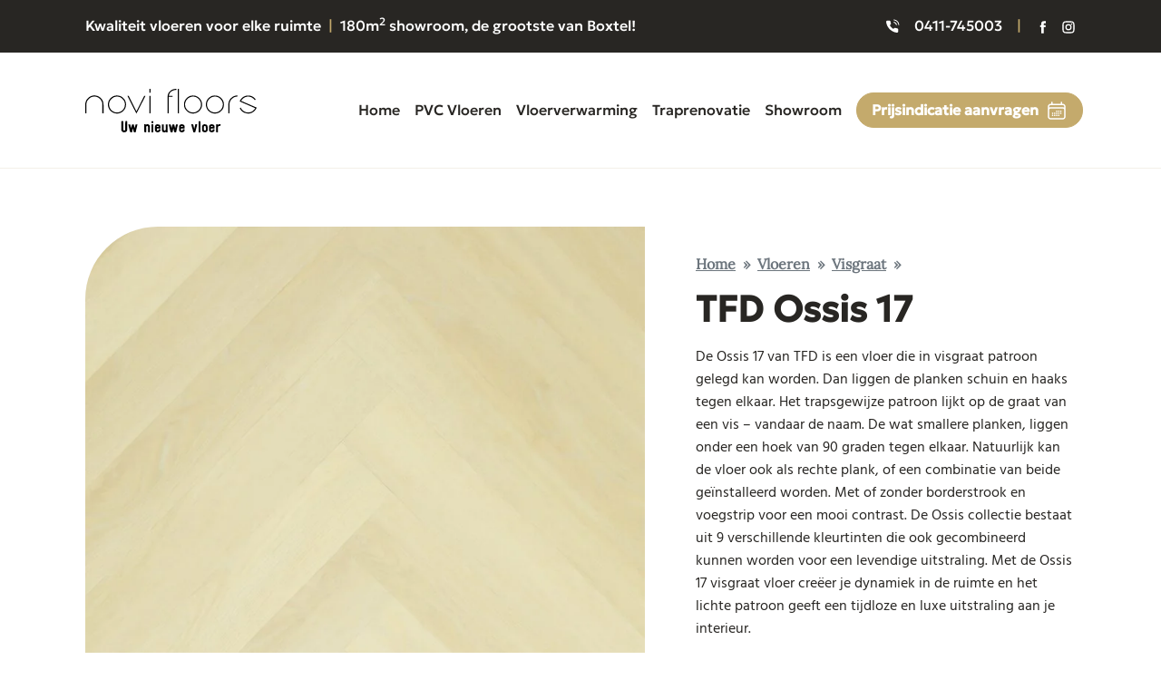

--- FILE ---
content_type: text/html; charset=UTF-8
request_url: https://www.novifloors.nl/vloeren/tfd-ossis-17/
body_size: 36968
content:
<!-- This page is cached by the Hummingbird Performance plugin v3.8.1 - https://wordpress.org/plugins/hummingbird-performance/. --><!DOCTYPE html>
<html lang="nl-NL" class="no-js">
<head>
	<meta charset="UTF-8">
	<meta name="viewport" content="width=device-width, initial-scale=1">
	<link rel="profile" href="https://gmpg.org/xfn/11">
		<script>(function(html){html.className = html.className.replace(/\bno-js\b/,'js')})(document.documentElement);</script>
<meta name='robots' content='index, follow, max-image-preview:large, max-snippet:-1, max-video-preview:-1' />

<!-- Google Tag Manager for WordPress by gtm4wp.com -->
<script data-cfasync="false" data-pagespeed-no-defer>
	var gtm4wp_datalayer_name = "dataLayer";
	var dataLayer = dataLayer || [];
</script>
<!-- End Google Tag Manager for WordPress by gtm4wp.com -->
	<!-- This site is optimized with the Yoast SEO plugin v22.8 - https://yoast.com/wordpress/plugins/seo/ -->
	<title>TFD Ossis 17 - Novi Floors</title>
	<link rel="canonical" href="https://www.novifloors.nl/vloeren/tfd-ossis-17/" />
	<meta property="og:locale" content="nl_NL" />
	<meta property="og:type" content="article" />
	<meta property="og:title" content="TFD Ossis 17 - Novi Floors" />
	<meta property="og:description" content="De Ossis 17 van TFD is een vloer die in visgraat patroon gelegd kan worden. Dan liggen de planken schuin en haaks tegen elkaar. Het trapsgewijze patroon lijkt op de graat van een vis – vandaar de naam. De wat smallere planken, liggen onder een hoek van 90 graden tegen elkaar. Natuurlijk kan de vloer &hellip; Lees verder &quot;TFD Ossis 17&quot;" />
	<meta property="og:url" content="https://www.novifloors.nl/vloeren/tfd-ossis-17/" />
	<meta property="og:site_name" content="Novi Floors" />
	<meta property="og:image" content="https://www.novifloors.nl/wp-content/uploads/2023/07/Ossis-17-staal-scaled-1.jpg" />
	<meta property="og:image:width" content="2076" />
	<meta property="og:image:height" content="2560" />
	<meta property="og:image:type" content="image/jpeg" />
	<meta name="twitter:card" content="summary_large_image" />
	<meta name="twitter:label1" content="Geschatte leestijd" />
	<meta name="twitter:data1" content="1 minuut" />
	<script type="application/ld+json" class="yoast-schema-graph">{"@context":"https://schema.org","@graph":[{"@type":"WebPage","@id":"https://www.novifloors.nl/vloeren/tfd-ossis-17/","url":"https://www.novifloors.nl/vloeren/tfd-ossis-17/","name":"TFD Ossis 17 - Novi Floors","isPartOf":{"@id":"https://www.novifloors.nl/#website"},"primaryImageOfPage":{"@id":"https://www.novifloors.nl/vloeren/tfd-ossis-17/#primaryimage"},"image":{"@id":"https://www.novifloors.nl/vloeren/tfd-ossis-17/#primaryimage"},"thumbnailUrl":"https://www.novifloors.nl/wp-content/uploads/2023/07/Ossis-17-staal-scaled-1.jpg","datePublished":"2023-07-04T11:40:04+00:00","dateModified":"2023-07-04T11:40:04+00:00","breadcrumb":{"@id":"https://www.novifloors.nl/vloeren/tfd-ossis-17/#breadcrumb"},"inLanguage":"nl-NL","potentialAction":[{"@type":"ReadAction","target":["https://www.novifloors.nl/vloeren/tfd-ossis-17/"]}]},{"@type":"ImageObject","inLanguage":"nl-NL","@id":"https://www.novifloors.nl/vloeren/tfd-ossis-17/#primaryimage","url":"https://www.novifloors.nl/wp-content/uploads/2023/07/Ossis-17-staal-scaled-1.jpg","contentUrl":"https://www.novifloors.nl/wp-content/uploads/2023/07/Ossis-17-staal-scaled-1.jpg","width":2076,"height":2560},{"@type":"BreadcrumbList","@id":"https://www.novifloors.nl/vloeren/tfd-ossis-17/#breadcrumb","itemListElement":[{"@type":"ListItem","position":1,"name":"Home","item":"https://www.novifloors.nl/"},{"@type":"ListItem","position":2,"name":"Vloeren","item":"https://www.novifloors.nl/vloeren/"},{"@type":"ListItem","position":3,"name":"TFD Ossis 17"}]},{"@type":"WebSite","@id":"https://www.novifloors.nl/#website","url":"https://www.novifloors.nl/","name":"Novi Floors","description":"Uw nieuwe vloer","publisher":{"@id":"https://www.novifloors.nl/#organization"},"potentialAction":[{"@type":"SearchAction","target":{"@type":"EntryPoint","urlTemplate":"https://www.novifloors.nl/?s={search_term_string}"},"query-input":"required name=search_term_string"}],"inLanguage":"nl-NL"},{"@type":"Organization","@id":"https://www.novifloors.nl/#organization","name":"Novi Floors","url":"https://www.novifloors.nl/","logo":{"@type":"ImageObject","inLanguage":"nl-NL","@id":"https://www.novifloors.nl/#/schema/logo/image/","url":"https://www.novifloors.nl/wp-content/uploads/2023/06/logo_novi_floors.png","contentUrl":"https://www.novifloors.nl/wp-content/uploads/2023/06/logo_novi_floors.png","width":512,"height":130,"caption":"Novi Floors"},"image":{"@id":"https://www.novifloors.nl/#/schema/logo/image/"}}]}</script>
	<!-- / Yoast SEO plugin. -->


<link href='//hb.wpmucdn.com' rel='preconnect' />
<link rel="alternate" type="application/rss+xml" title="Novi Floors &raquo; feed" href="https://www.novifloors.nl/feed/" />
<link rel="alternate" type="application/rss+xml" title="Novi Floors &raquo; reactiesfeed" href="https://www.novifloors.nl/comments/feed/" />
<script>
window._wpemojiSettings = {"baseUrl":"https:\/\/s.w.org\/images\/core\/emoji\/14.0.0\/72x72\/","ext":".png","svgUrl":"https:\/\/s.w.org\/images\/core\/emoji\/14.0.0\/svg\/","svgExt":".svg","source":{"concatemoji":"https:\/\/www.novifloors.nl\/wp-includes\/js\/wp-emoji-release.min.js?ver=6.4.5"}};
/*! This file is auto-generated */
!function(i,n){var o,s,e;function c(e){try{var t={supportTests:e,timestamp:(new Date).valueOf()};sessionStorage.setItem(o,JSON.stringify(t))}catch(e){}}function p(e,t,n){e.clearRect(0,0,e.canvas.width,e.canvas.height),e.fillText(t,0,0);var t=new Uint32Array(e.getImageData(0,0,e.canvas.width,e.canvas.height).data),r=(e.clearRect(0,0,e.canvas.width,e.canvas.height),e.fillText(n,0,0),new Uint32Array(e.getImageData(0,0,e.canvas.width,e.canvas.height).data));return t.every(function(e,t){return e===r[t]})}function u(e,t,n){switch(t){case"flag":return n(e,"\ud83c\udff3\ufe0f\u200d\u26a7\ufe0f","\ud83c\udff3\ufe0f\u200b\u26a7\ufe0f")?!1:!n(e,"\ud83c\uddfa\ud83c\uddf3","\ud83c\uddfa\u200b\ud83c\uddf3")&&!n(e,"\ud83c\udff4\udb40\udc67\udb40\udc62\udb40\udc65\udb40\udc6e\udb40\udc67\udb40\udc7f","\ud83c\udff4\u200b\udb40\udc67\u200b\udb40\udc62\u200b\udb40\udc65\u200b\udb40\udc6e\u200b\udb40\udc67\u200b\udb40\udc7f");case"emoji":return!n(e,"\ud83e\udef1\ud83c\udffb\u200d\ud83e\udef2\ud83c\udfff","\ud83e\udef1\ud83c\udffb\u200b\ud83e\udef2\ud83c\udfff")}return!1}function f(e,t,n){var r="undefined"!=typeof WorkerGlobalScope&&self instanceof WorkerGlobalScope?new OffscreenCanvas(300,150):i.createElement("canvas"),a=r.getContext("2d",{willReadFrequently:!0}),o=(a.textBaseline="top",a.font="600 32px Arial",{});return e.forEach(function(e){o[e]=t(a,e,n)}),o}function t(e){var t=i.createElement("script");t.src=e,t.defer=!0,i.head.appendChild(t)}"undefined"!=typeof Promise&&(o="wpEmojiSettingsSupports",s=["flag","emoji"],n.supports={everything:!0,everythingExceptFlag:!0},e=new Promise(function(e){i.addEventListener("DOMContentLoaded",e,{once:!0})}),new Promise(function(t){var n=function(){try{var e=JSON.parse(sessionStorage.getItem(o));if("object"==typeof e&&"number"==typeof e.timestamp&&(new Date).valueOf()<e.timestamp+604800&&"object"==typeof e.supportTests)return e.supportTests}catch(e){}return null}();if(!n){if("undefined"!=typeof Worker&&"undefined"!=typeof OffscreenCanvas&&"undefined"!=typeof URL&&URL.createObjectURL&&"undefined"!=typeof Blob)try{var e="postMessage("+f.toString()+"("+[JSON.stringify(s),u.toString(),p.toString()].join(",")+"));",r=new Blob([e],{type:"text/javascript"}),a=new Worker(URL.createObjectURL(r),{name:"wpTestEmojiSupports"});return void(a.onmessage=function(e){c(n=e.data),a.terminate(),t(n)})}catch(e){}c(n=f(s,u,p))}t(n)}).then(function(e){for(var t in e)n.supports[t]=e[t],n.supports.everything=n.supports.everything&&n.supports[t],"flag"!==t&&(n.supports.everythingExceptFlag=n.supports.everythingExceptFlag&&n.supports[t]);n.supports.everythingExceptFlag=n.supports.everythingExceptFlag&&!n.supports.flag,n.DOMReady=!1,n.readyCallback=function(){n.DOMReady=!0}}).then(function(){return e}).then(function(){var e;n.supports.everything||(n.readyCallback(),(e=n.source||{}).concatemoji?t(e.concatemoji):e.wpemoji&&e.twemoji&&(t(e.twemoji),t(e.wpemoji)))}))}((window,document),window._wpemojiSettings);
</script>
<style id='wp-emoji-styles-inline-css'>

	img.wp-smiley, img.emoji {
		display: inline !important;
		border: none !important;
		box-shadow: none !important;
		height: 1em !important;
		width: 1em !important;
		margin: 0 0.07em !important;
		vertical-align: -0.1em !important;
		background: none !important;
		padding: 0 !important;
	}
</style>
<link rel='stylesheet' id='wp-block-library-css' href='https://www.novifloors.nl/wp-includes/css/dist/block-library/style.min.css?ver=6.4.5' media='all' />
<style id='wp-block-library-theme-inline-css'>
.wp-block-audio figcaption{color:#555;font-size:13px;text-align:center}.is-dark-theme .wp-block-audio figcaption{color:hsla(0,0%,100%,.65)}.wp-block-audio{margin:0 0 1em}.wp-block-code{border:1px solid #ccc;border-radius:4px;font-family:Menlo,Consolas,monaco,monospace;padding:.8em 1em}.wp-block-embed figcaption{color:#555;font-size:13px;text-align:center}.is-dark-theme .wp-block-embed figcaption{color:hsla(0,0%,100%,.65)}.wp-block-embed{margin:0 0 1em}.blocks-gallery-caption{color:#555;font-size:13px;text-align:center}.is-dark-theme .blocks-gallery-caption{color:hsla(0,0%,100%,.65)}.wp-block-image figcaption{color:#555;font-size:13px;text-align:center}.is-dark-theme .wp-block-image figcaption{color:hsla(0,0%,100%,.65)}.wp-block-image{margin:0 0 1em}.wp-block-pullquote{border-bottom:4px solid;border-top:4px solid;color:currentColor;margin-bottom:1.75em}.wp-block-pullquote cite,.wp-block-pullquote footer,.wp-block-pullquote__citation{color:currentColor;font-size:.8125em;font-style:normal;text-transform:uppercase}.wp-block-quote{border-left:.25em solid;margin:0 0 1.75em;padding-left:1em}.wp-block-quote cite,.wp-block-quote footer{color:currentColor;font-size:.8125em;font-style:normal;position:relative}.wp-block-quote.has-text-align-right{border-left:none;border-right:.25em solid;padding-left:0;padding-right:1em}.wp-block-quote.has-text-align-center{border:none;padding-left:0}.wp-block-quote.is-large,.wp-block-quote.is-style-large,.wp-block-quote.is-style-plain{border:none}.wp-block-search .wp-block-search__label{font-weight:700}.wp-block-search__button{border:1px solid #ccc;padding:.375em .625em}:where(.wp-block-group.has-background){padding:1.25em 2.375em}.wp-block-separator.has-css-opacity{opacity:.4}.wp-block-separator{border:none;border-bottom:2px solid;margin-left:auto;margin-right:auto}.wp-block-separator.has-alpha-channel-opacity{opacity:1}.wp-block-separator:not(.is-style-wide):not(.is-style-dots){width:100px}.wp-block-separator.has-background:not(.is-style-dots){border-bottom:none;height:1px}.wp-block-separator.has-background:not(.is-style-wide):not(.is-style-dots){height:2px}.wp-block-table{margin:0 0 1em}.wp-block-table td,.wp-block-table th{word-break:normal}.wp-block-table figcaption{color:#555;font-size:13px;text-align:center}.is-dark-theme .wp-block-table figcaption{color:hsla(0,0%,100%,.65)}.wp-block-video figcaption{color:#555;font-size:13px;text-align:center}.is-dark-theme .wp-block-video figcaption{color:hsla(0,0%,100%,.65)}.wp-block-video{margin:0 0 1em}.wp-block-template-part.has-background{margin-bottom:0;margin-top:0;padding:1.25em 2.375em}
</style>
<style id='classic-theme-styles-inline-css'>
/*! This file is auto-generated */
.wp-block-button__link{color:#fff;background-color:#32373c;border-radius:9999px;box-shadow:none;text-decoration:none;padding:calc(.667em + 2px) calc(1.333em + 2px);font-size:1.125em}.wp-block-file__button{background:#32373c;color:#fff;text-decoration:none}
</style>
<style id='global-styles-inline-css'>
body{--wp--preset--color--black: #000000;--wp--preset--color--cyan-bluish-gray: #abb8c3;--wp--preset--color--white: #fff;--wp--preset--color--pale-pink: #f78da7;--wp--preset--color--vivid-red: #cf2e2e;--wp--preset--color--luminous-vivid-orange: #ff6900;--wp--preset--color--luminous-vivid-amber: #fcb900;--wp--preset--color--light-green-cyan: #7bdcb5;--wp--preset--color--vivid-green-cyan: #00d084;--wp--preset--color--pale-cyan-blue: #8ed1fc;--wp--preset--color--vivid-cyan-blue: #0693e3;--wp--preset--color--vivid-purple: #9b51e0;--wp--preset--color--dark-gray: #1a1a1a;--wp--preset--color--medium-gray: #686868;--wp--preset--color--light-gray: #e5e5e5;--wp--preset--color--blue-gray: #4d545c;--wp--preset--color--bright-blue: #007acc;--wp--preset--color--light-blue: #9adffd;--wp--preset--color--dark-brown: #402b30;--wp--preset--color--medium-brown: #774e24;--wp--preset--color--dark-red: #640c1f;--wp--preset--color--bright-red: #ff675f;--wp--preset--color--yellow: #ffef8e;--wp--preset--gradient--vivid-cyan-blue-to-vivid-purple: linear-gradient(135deg,rgba(6,147,227,1) 0%,rgb(155,81,224) 100%);--wp--preset--gradient--light-green-cyan-to-vivid-green-cyan: linear-gradient(135deg,rgb(122,220,180) 0%,rgb(0,208,130) 100%);--wp--preset--gradient--luminous-vivid-amber-to-luminous-vivid-orange: linear-gradient(135deg,rgba(252,185,0,1) 0%,rgba(255,105,0,1) 100%);--wp--preset--gradient--luminous-vivid-orange-to-vivid-red: linear-gradient(135deg,rgba(255,105,0,1) 0%,rgb(207,46,46) 100%);--wp--preset--gradient--very-light-gray-to-cyan-bluish-gray: linear-gradient(135deg,rgb(238,238,238) 0%,rgb(169,184,195) 100%);--wp--preset--gradient--cool-to-warm-spectrum: linear-gradient(135deg,rgb(74,234,220) 0%,rgb(151,120,209) 20%,rgb(207,42,186) 40%,rgb(238,44,130) 60%,rgb(251,105,98) 80%,rgb(254,248,76) 100%);--wp--preset--gradient--blush-light-purple: linear-gradient(135deg,rgb(255,206,236) 0%,rgb(152,150,240) 100%);--wp--preset--gradient--blush-bordeaux: linear-gradient(135deg,rgb(254,205,165) 0%,rgb(254,45,45) 50%,rgb(107,0,62) 100%);--wp--preset--gradient--luminous-dusk: linear-gradient(135deg,rgb(255,203,112) 0%,rgb(199,81,192) 50%,rgb(65,88,208) 100%);--wp--preset--gradient--pale-ocean: linear-gradient(135deg,rgb(255,245,203) 0%,rgb(182,227,212) 50%,rgb(51,167,181) 100%);--wp--preset--gradient--electric-grass: linear-gradient(135deg,rgb(202,248,128) 0%,rgb(113,206,126) 100%);--wp--preset--gradient--midnight: linear-gradient(135deg,rgb(2,3,129) 0%,rgb(40,116,252) 100%);--wp--preset--font-size--small: 13px;--wp--preset--font-size--medium: 20px;--wp--preset--font-size--large: 36px;--wp--preset--font-size--x-large: 42px;--wp--preset--spacing--20: 0.44rem;--wp--preset--spacing--30: 0.67rem;--wp--preset--spacing--40: 1rem;--wp--preset--spacing--50: 1.5rem;--wp--preset--spacing--60: 2.25rem;--wp--preset--spacing--70: 3.38rem;--wp--preset--spacing--80: 5.06rem;--wp--preset--shadow--natural: 6px 6px 9px rgba(0, 0, 0, 0.2);--wp--preset--shadow--deep: 12px 12px 50px rgba(0, 0, 0, 0.4);--wp--preset--shadow--sharp: 6px 6px 0px rgba(0, 0, 0, 0.2);--wp--preset--shadow--outlined: 6px 6px 0px -3px rgba(255, 255, 255, 1), 6px 6px rgba(0, 0, 0, 1);--wp--preset--shadow--crisp: 6px 6px 0px rgba(0, 0, 0, 1);}:where(.is-layout-flex){gap: 0.5em;}:where(.is-layout-grid){gap: 0.5em;}body .is-layout-flow > .alignleft{float: left;margin-inline-start: 0;margin-inline-end: 2em;}body .is-layout-flow > .alignright{float: right;margin-inline-start: 2em;margin-inline-end: 0;}body .is-layout-flow > .aligncenter{margin-left: auto !important;margin-right: auto !important;}body .is-layout-constrained > .alignleft{float: left;margin-inline-start: 0;margin-inline-end: 2em;}body .is-layout-constrained > .alignright{float: right;margin-inline-start: 2em;margin-inline-end: 0;}body .is-layout-constrained > .aligncenter{margin-left: auto !important;margin-right: auto !important;}body .is-layout-constrained > :where(:not(.alignleft):not(.alignright):not(.alignfull)){max-width: var(--wp--style--global--content-size);margin-left: auto !important;margin-right: auto !important;}body .is-layout-constrained > .alignwide{max-width: var(--wp--style--global--wide-size);}body .is-layout-flex{display: flex;}body .is-layout-flex{flex-wrap: wrap;align-items: center;}body .is-layout-flex > *{margin: 0;}body .is-layout-grid{display: grid;}body .is-layout-grid > *{margin: 0;}:where(.wp-block-columns.is-layout-flex){gap: 2em;}:where(.wp-block-columns.is-layout-grid){gap: 2em;}:where(.wp-block-post-template.is-layout-flex){gap: 1.25em;}:where(.wp-block-post-template.is-layout-grid){gap: 1.25em;}.has-black-color{color: var(--wp--preset--color--black) !important;}.has-cyan-bluish-gray-color{color: var(--wp--preset--color--cyan-bluish-gray) !important;}.has-white-color{color: var(--wp--preset--color--white) !important;}.has-pale-pink-color{color: var(--wp--preset--color--pale-pink) !important;}.has-vivid-red-color{color: var(--wp--preset--color--vivid-red) !important;}.has-luminous-vivid-orange-color{color: var(--wp--preset--color--luminous-vivid-orange) !important;}.has-luminous-vivid-amber-color{color: var(--wp--preset--color--luminous-vivid-amber) !important;}.has-light-green-cyan-color{color: var(--wp--preset--color--light-green-cyan) !important;}.has-vivid-green-cyan-color{color: var(--wp--preset--color--vivid-green-cyan) !important;}.has-pale-cyan-blue-color{color: var(--wp--preset--color--pale-cyan-blue) !important;}.has-vivid-cyan-blue-color{color: var(--wp--preset--color--vivid-cyan-blue) !important;}.has-vivid-purple-color{color: var(--wp--preset--color--vivid-purple) !important;}.has-black-background-color{background-color: var(--wp--preset--color--black) !important;}.has-cyan-bluish-gray-background-color{background-color: var(--wp--preset--color--cyan-bluish-gray) !important;}.has-white-background-color{background-color: var(--wp--preset--color--white) !important;}.has-pale-pink-background-color{background-color: var(--wp--preset--color--pale-pink) !important;}.has-vivid-red-background-color{background-color: var(--wp--preset--color--vivid-red) !important;}.has-luminous-vivid-orange-background-color{background-color: var(--wp--preset--color--luminous-vivid-orange) !important;}.has-luminous-vivid-amber-background-color{background-color: var(--wp--preset--color--luminous-vivid-amber) !important;}.has-light-green-cyan-background-color{background-color: var(--wp--preset--color--light-green-cyan) !important;}.has-vivid-green-cyan-background-color{background-color: var(--wp--preset--color--vivid-green-cyan) !important;}.has-pale-cyan-blue-background-color{background-color: var(--wp--preset--color--pale-cyan-blue) !important;}.has-vivid-cyan-blue-background-color{background-color: var(--wp--preset--color--vivid-cyan-blue) !important;}.has-vivid-purple-background-color{background-color: var(--wp--preset--color--vivid-purple) !important;}.has-black-border-color{border-color: var(--wp--preset--color--black) !important;}.has-cyan-bluish-gray-border-color{border-color: var(--wp--preset--color--cyan-bluish-gray) !important;}.has-white-border-color{border-color: var(--wp--preset--color--white) !important;}.has-pale-pink-border-color{border-color: var(--wp--preset--color--pale-pink) !important;}.has-vivid-red-border-color{border-color: var(--wp--preset--color--vivid-red) !important;}.has-luminous-vivid-orange-border-color{border-color: var(--wp--preset--color--luminous-vivid-orange) !important;}.has-luminous-vivid-amber-border-color{border-color: var(--wp--preset--color--luminous-vivid-amber) !important;}.has-light-green-cyan-border-color{border-color: var(--wp--preset--color--light-green-cyan) !important;}.has-vivid-green-cyan-border-color{border-color: var(--wp--preset--color--vivid-green-cyan) !important;}.has-pale-cyan-blue-border-color{border-color: var(--wp--preset--color--pale-cyan-blue) !important;}.has-vivid-cyan-blue-border-color{border-color: var(--wp--preset--color--vivid-cyan-blue) !important;}.has-vivid-purple-border-color{border-color: var(--wp--preset--color--vivid-purple) !important;}.has-vivid-cyan-blue-to-vivid-purple-gradient-background{background: var(--wp--preset--gradient--vivid-cyan-blue-to-vivid-purple) !important;}.has-light-green-cyan-to-vivid-green-cyan-gradient-background{background: var(--wp--preset--gradient--light-green-cyan-to-vivid-green-cyan) !important;}.has-luminous-vivid-amber-to-luminous-vivid-orange-gradient-background{background: var(--wp--preset--gradient--luminous-vivid-amber-to-luminous-vivid-orange) !important;}.has-luminous-vivid-orange-to-vivid-red-gradient-background{background: var(--wp--preset--gradient--luminous-vivid-orange-to-vivid-red) !important;}.has-very-light-gray-to-cyan-bluish-gray-gradient-background{background: var(--wp--preset--gradient--very-light-gray-to-cyan-bluish-gray) !important;}.has-cool-to-warm-spectrum-gradient-background{background: var(--wp--preset--gradient--cool-to-warm-spectrum) !important;}.has-blush-light-purple-gradient-background{background: var(--wp--preset--gradient--blush-light-purple) !important;}.has-blush-bordeaux-gradient-background{background: var(--wp--preset--gradient--blush-bordeaux) !important;}.has-luminous-dusk-gradient-background{background: var(--wp--preset--gradient--luminous-dusk) !important;}.has-pale-ocean-gradient-background{background: var(--wp--preset--gradient--pale-ocean) !important;}.has-electric-grass-gradient-background{background: var(--wp--preset--gradient--electric-grass) !important;}.has-midnight-gradient-background{background: var(--wp--preset--gradient--midnight) !important;}.has-small-font-size{font-size: var(--wp--preset--font-size--small) !important;}.has-medium-font-size{font-size: var(--wp--preset--font-size--medium) !important;}.has-large-font-size{font-size: var(--wp--preset--font-size--large) !important;}.has-x-large-font-size{font-size: var(--wp--preset--font-size--x-large) !important;}
.wp-block-navigation a:where(:not(.wp-element-button)){color: inherit;}
:where(.wp-block-post-template.is-layout-flex){gap: 1.25em;}:where(.wp-block-post-template.is-layout-grid){gap: 1.25em;}
:where(.wp-block-columns.is-layout-flex){gap: 2em;}:where(.wp-block-columns.is-layout-grid){gap: 2em;}
.wp-block-pullquote{font-size: 1.5em;line-height: 1.6;}
</style>
<link rel='stylesheet' id='contact-form-7-css' href='https://www.novifloors.nl/wp-content/plugins/contact-form-7/includes/css/styles.css?ver=5.9.5' media='all' />
<link rel='stylesheet' id='wpcf7-redirect-script-frontend-css' href='https://www.novifloors.nl/wp-content/plugins/wpcf7-redirect/build/css/wpcf7-redirect-frontend.min.css?ver=1.1' media='all' />
<link rel='stylesheet' id='searchandfilter-css' href='https://www.novifloors.nl/wp-content/plugins/search-filter/style.css?ver=1' media='all' />
<link rel='stylesheet' id='twentysixteen-fonts-css' href='https://www.novifloors.nl/wp-content/themes/twentysixteen/fonts/merriweather-plus-montserrat-plus-inconsolata.css?ver=20230328' media='all' />
<link rel='stylesheet' id='genericons-css' href='https://www.novifloors.nl/wp-content/themes/twentysixteen/genericons/genericons.css?ver=20201208' media='all' />
<link rel='stylesheet' id='twentysixteen-style-css' href='https://www.novifloors.nl/wp-content/themes/twentysixteen/style.css?ver=20230328' media='all' />
<link rel='stylesheet' id='twentysixteen-block-style-css' href='https://www.novifloors.nl/wp-content/themes/twentysixteen/css/blocks.css?ver=20230206' media='all' />
<!--[if lt IE 10]>
<link rel='stylesheet' id='twentysixteen-ie-css' href='https://www.novifloors.nl/wp-content/themes/twentysixteen/css/ie.css?ver=20170530' media='all' />
<![endif]-->
<!--[if lt IE 9]>
<link rel='stylesheet' id='twentysixteen-ie8-css' href='https://www.novifloors.nl/wp-content/themes/twentysixteen/css/ie8.css?ver=20170530' media='all' />
<![endif]-->
<!--[if lt IE 8]>
<link rel='stylesheet' id='twentysixteen-ie7-css' href='https://www.novifloors.nl/wp-content/themes/twentysixteen/css/ie7.css?ver=20170530' media='all' />
<![endif]-->
<script src="https://www.novifloors.nl/wp-includes/js/jquery/jquery.min.js?ver=3.7.1" id="jquery-core-js"></script>
<script src="https://www.novifloors.nl/wp-includes/js/jquery/jquery-migrate.min.js?ver=3.4.1" id="jquery-migrate-js"></script>
<!--[if lt IE 9]>
<script src="https://www.novifloors.nl/wp-content/themes/twentysixteen/js/html5.js?ver=3.7.3" id="twentysixteen-html5-js"></script>
<![endif]-->
<link rel="https://api.w.org/" href="https://www.novifloors.nl/wp-json/" /><link rel="alternate" type="application/json" href="https://www.novifloors.nl/wp-json/wp/v2/floor/595" /><link rel="EditURI" type="application/rsd+xml" title="RSD" href="https://www.novifloors.nl/xmlrpc.php?rsd" />
<meta name="generator" content="WordPress 6.4.5" />
<link rel='shortlink' href='https://www.novifloors.nl/?p=595' />
<link rel="alternate" type="application/json+oembed" href="https://www.novifloors.nl/wp-json/oembed/1.0/embed?url=https%3A%2F%2Fwww.novifloors.nl%2Fvloeren%2Ftfd-ossis-17%2F" />
<link rel="alternate" type="text/xml+oembed" href="https://www.novifloors.nl/wp-json/oembed/1.0/embed?url=https%3A%2F%2Fwww.novifloors.nl%2Fvloeren%2Ftfd-ossis-17%2F&#038;format=xml" />

<!-- Google Tag Manager for WordPress by gtm4wp.com -->
<!-- GTM Container placement set to automatic -->
<script data-cfasync="false" data-pagespeed-no-defer type="text/javascript">
	var dataLayer_content = {"pagePostType":"floor","pagePostType2":"single-floor","pagePostAuthor":"Dajana Jovanovic"};
	dataLayer.push( dataLayer_content );
</script>
<script data-cfasync="false">
(function(w,d,s,l,i){w[l]=w[l]||[];w[l].push({'gtm.start':
new Date().getTime(),event:'gtm.js'});var f=d.getElementsByTagName(s)[0],
j=d.createElement(s),dl=l!='dataLayer'?'&l='+l:'';j.async=true;j.src=
'//www.googletagmanager.com/gtm.js?id='+i+dl;f.parentNode.insertBefore(j,f);
})(window,document,'script','dataLayer','GTM-P6WN9GNN');
</script>
<!-- End Google Tag Manager for WordPress by gtm4wp.com -->		<script>
			document.documentElement.className = document.documentElement.className.replace('no-js', 'js');
		</script>
				<style>
			.no-js img.lazyload {
				display: none;
			}

			figure.wp-block-image img.lazyloading {
				min-width: 150px;
			}

						.lazyload, .lazyloading {
				opacity: 0;
			}

			.lazyloaded {
				opacity: 1;
				transition: opacity 400ms;
				transition-delay: 0ms;
			}

					</style>
		<style type="text/css" id="filter-everything-inline-css">.wpc-orderby-select{width:100%}.wpc-filters-open-button-container{display:none}.wpc-debug-message{padding:16px;font-size:14px;border:1px dashed #ccc;margin-bottom:20px}.wpc-debug-title{visibility:hidden}.wpc-button-inner,.wpc-chip-content{display:flex;align-items:center}.wpc-icon-html-wrapper{position:relative;margin-right:10px;top:2px}.wpc-icon-html-wrapper span{display:block;height:1px;width:18px;border-radius:3px;background:#2c2d33;margin-bottom:4px;position:relative}span.wpc-icon-line-1:after,span.wpc-icon-line-2:after,span.wpc-icon-line-3:after{content:"";display:block;width:3px;height:3px;border:1px solid #2c2d33;background-color:#fff;position:absolute;top:-2px;box-sizing:content-box}span.wpc-icon-line-3:after{border-radius:50%;left:2px}span.wpc-icon-line-1:after{border-radius:50%;left:5px}span.wpc-icon-line-2:after{border-radius:50%;left:12px}body .wpc-filters-open-button-container a.wpc-filters-open-widget,body .wpc-filters-open-button-container a.wpc-open-close-filters-button{display:inline-block;text-align:left;border:1px solid #2c2d33;border-radius:2px;line-height:1.5;padding:7px 12px;background-color:transparent;color:#2c2d33;box-sizing:border-box;text-decoration:none!important;font-weight:400;transition:none;position:relative}@media screen and (max-width:768px){.wpc_show_bottom_widget .wpc-filters-open-button-container,.wpc_show_open_close_button .wpc-filters-open-button-container{display:block}.wpc_show_bottom_widget .wpc-filters-open-button-container{margin-top:1em;margin-bottom:1em}}</style>
		<style id="wp-custom-css">
			.header-section-fixed {
  font-family: "Geologica", sans-serif;
  background-color: #ffffff;
  z-index: 1020;
  font-weight: 500;
  position: fixed;
	right: 0;
	left: 0;
  top: 0;
}

.wpc-filter-title {
  margin-bottom: 0.5em;
  font-family: "Geologica", sans-serif;
  font-weight: 500;
}		</style>
			
	<!-- link -->
    <link rel="shortcut icon" type="image/png" href="https://www.novifloors.nl/wp-content/themes/twentysixteen/images/favicon.png?1686089877">
	<link rel="stylesheet" type="text/css" href="https://www.novifloors.nl/wp-content/themes/twentysixteen/css/style.css?v=2">
	
	<script defer data-domain="novifloors.nl" src="https://plausible.beinter.nl/js/script.js"></script>

    <script>
        document.querySelector('html').classList.remove('no-js');
    </script>
</head>

<body class="floor-template-default single single-floor postid-595 wp-custom-logo wp-embed-responsive no-sidebar">

<!-- GTM Container placement set to automatic -->
<!-- Google Tag Manager (noscript) -->
				<noscript><iframe src="https://www.googletagmanager.com/ns.html?id=GTM-P6WN9GNN" height="0" width="0" style="display:none;visibility:hidden" aria-hidden="true"></iframe></noscript>
<!-- End Google Tag Manager (noscript) -->		
<div class="site-wrapper">

<section class="mobile-menu-section">
    <div class="container m-0 d-flex py-3 align-items-center justify-content-between">
        <div class="btn-mobile-menu-wrapper">
            <div class="btn-mobile-menu me-3" data-toggle-element="html" data-toggle-class="active-mobile-menu">
                <div class="lines"></div>
            </div>
        </div>

        <div class="logo-container mx-auto">
            <a class="logo" href="https://www.novifloors.nl">
                <svg xmlns="http://www.w3.org/2000/svg" xml:space="preserve" style="enable-background:new 0 0 2999.9 763.8" viewBox="0 0 2999.9 763.8"><g class="svg-logo"><path d="M1121 34.5V69h21V0h-21v34.5z"/><path d="M1574.1 1.1c-38.3 4.1-69.5 18.3-94.7 43.4-24.2 24-35.4 49.1-38.4 86-.6 7.1-1 70.3-1 154.7V428h20V141h67v-19h-32.5c-25.3 0-32.5-.3-32.5-1.3.1-3.5 4.2-19.3 6.9-26.3 13.6-35.3 42.8-59.9 83-69.9 10.3-2.6 20.1-4 34.9-5l9.2-.7V0l-6.7.1c-3.8.1-10.6.6-15.2 1z"/><path d="M1618 214v214h21V0h-21v214z"/><path d="M142.5 116.6c-18.1 2-36.7 7.4-53 15.5-43.2 21.3-76.7 63.5-85.9 108.2C.4 255.8 0 266.2 0 346.7V428h19.9l.4-84.8c.4-93.3.3-92 6.8-111.7 7.1-21.3 16.9-36.6 34.8-54.6 28.8-28.7 58.4-41.3 97.6-41.3 18 .1 29.2 1.7 44 6.6 40 13.3 75.8 49 88.9 88.8 6.2 18.9 6 14.5 6.3 109.7l.4 87.3H320v-77.8c0-44.1-.5-82.6-1-89.1-3.6-40.4-19.1-71.9-49.7-101.1-22.7-21.7-48.4-35.2-78-41-10.6-2.1-38.7-3.5-48.8-2.4z"/><path d="M2648 116.7c-24.8 2.4-51.3 11.9-71.7 25.7-39.8 26.8-63.5 63.3-69.8 107.6-1.2 8.6-1.5 25.5-1.5 94.2V428h18.9l.4-86.3c.3-84.7.4-86.4 2.5-95.9 6-26.4 17-47 35.8-66.7 24.9-26.2 52.5-39.8 87.8-43.2l12.6-1.2V116l-5.7.2c-3.2 0-7.4.3-9.3.5z"/><path d="M529.5 118.5c-31 4.9-57.9 18.2-81.9 40.6-25 23.4-41.2 52.2-47.8 85.2-3 14.8-3.2 45.2-.5 59.2 7.1 36.1 23.4 64.5 52.1 90.3 20 18.1 44.1 30.4 70.8 36.3 11.9 2.6 40.3 3.7 53.3 2 35.1-4.6 62.9-18.1 88.9-43.1 15.2-14.6 25-27.8 33.8-45.5 21.4-42.7 20.7-97.4-1.7-140.3-7-13.4-14.8-24.2-26.4-36.4-25.3-26.6-53.3-42.1-86.6-47.8-13.7-2.3-40.8-2.6-54-.5zm54.5 20c29.3 6.4 56.8 23.2 76.7 46.7 23.3 27.6 33.5 54.8 33.5 89.8 0 23.5-4.2 42.5-13.8 61.4-7.1 14-13.9 23.1-27.4 36.6-21.1 21.1-41 32.3-68.3 38.2-8.5 1.8-13.4 2.2-29.2 2.2-21 .1-31.8-1.6-47.8-7.5-30-10.9-57.6-34.7-74.5-64.3-21-36.6-22.5-88.2-3.6-125.9 10.6-21.1 26-39.3 45.7-53.9 17.6-13 35.8-20.6 58.2-24.4 10.7-1.8 40.2-1.1 50.5 1.1z"/><path d="M1856.7 119c-27.8 5-54.4 18.2-75.1 37-29.6 27-46.4 57.2-52.1 93.6-2.4 14.8-1.6 45.6 1.4 59.1 4.5 20.4 13 39.6 24.9 56.3 8.6 12.2 28.1 31.6 40.2 40.2 17.2 12.2 38 21.1 59.5 25.5 13.9 2.8 49.3 2.5 63.2-.5 21-4.6 43.1-14.5 59.8-27 11.5-8.5 27.2-24.2 35.7-35.7 7.9-10.5 17.3-28.3 21.7-40.8 5.3-15.2 7.2-26.3 7.8-46.2.6-20.9-.9-34.1-5.8-50.7-14.1-47.7-55.9-90.6-102.9-105.6-17.4-5.5-22.9-6.4-46-6.8-18.2-.3-23.2-.1-32.3 1.6zm51.3 18.5c27.1 4.4 51.4 16.6 72.3 36.4 21.8 20.8 35.1 43.4 41.5 70.5 2.3 9.9 2.6 13.2 2.6 30.1.1 20.3-.9 27.4-6.1 43.9-12.4 39.7-49.1 76.5-88.8 88.9-13.7 4.3-22.5 5.8-38 6.4-41.1 1.6-74.4-11.5-103.5-40.6-20.6-20.6-32.2-41.3-38.2-68.1-3.1-14.1-3.3-44.6-.4-58 3.8-17.3 10.4-32.9 20.5-48 7-10.6 23.9-28.2 34.9-36.5 18-13.5 41.2-22.9 63.7-25.8 8-1 30.8-.6 39.5.8z"/><path d="M2239.7 119c-30.1 5.5-56.7 19.3-79.5 41.4-33.6 32.6-49.2 68.8-49.2 114.5 0 37.9 10.9 69.2 33.9 97.9 26.6 32.9 60.8 53 100.3 58.8 15 2.2 43 1.5 56.6-1.5 33.7-7.2 63.2-24.9 86.8-51.8 26.1-29.9 38.4-63 38.4-103.3s-12.4-73.3-38.9-103.6c-23.2-26.7-52.2-44.1-85.4-51.5-13.9-3.1-48.1-3.6-63-.9zm53.5 18.9c28.7 5 53.3 18.4 75.4 41.4 26.4 27.4 39.4 58.8 39.4 95.6 0 45.3-19.8 84.3-56.9 112.2-16.2 12.2-34.2 20.2-55.1 24.6-12.1 2.6-42.1 2.5-54 0-29.1-6.3-49.9-17.6-71-38.7s-32.4-42-38.7-71c-2.8-13.3-2.5-42.1.5-56 6.2-27.6 19.5-50.6 41.6-71.8 20.7-19.7 43.5-31.6 69.6-36.2 14.5-2.5 34.5-2.6 49.2-.1z"/><path d="M2829.5 117.6c-24.6 3.6-47 12.2-67 25.8-12.9 8.7-34.3 30.3-42.8 43.2-6.1 9.2-15.6 27-17 31.9-.6 1.8 12.2 7.6 135.3 61.4 74.8 32.6 136 59.8 136 60.4 0 .5-3 5.6-6.7 11.1-12.4 18.7-35.8 39.8-55.2 49.6-33.1 16.6-78.6 18-114.9 3.4-31.8-12.8-60-39.2-73.2-68.4-1.3-3-2.5-5.7-2.7-5.9-.1-.2-4.3 1.1-9.2 2.9-10.3 3.7-10 2.3-3.6 15.5 7.8 16.4 21.9 34.5 35.6 46.1 14.5 12.2 22.8 17.2 40.6 24.3 37 14.7 66.7 18.2 98.8 11.6 39.1-8.1 76.5-34 99.7-69 5.5-8.2 17.5-31.3 16.6-31.9-.1-.2-61.3-26.7-135.8-59.1-74.5-32.3-135.7-58.9-135.9-59.1-.2-.1 1.3-3.3 3.3-6.9 19-33.8 58-60.4 98.5-67.1 13.3-2.1 36.4-1.5 49.1 1.5 33.1 7.6 60.3 24.8 80.7 50.8 3.6 4.6 6.7 8.3 7.1 8.3.3 0 4.1-2.3 8.4-5.1l7.8-5.1-4.3-6.2c-6.7-9.9-27.9-30.4-38.7-37.5-17.3-11.5-34.1-18.8-55-23.8-9.1-2.2-13.2-2.5-31.5-2.8-11.5-.2-22.3-.1-24 .1z"/><path d="M737 122.7c0 1.2 157.4 311.3 158 311.3.5 0 159-310.2 159-311.3 0-.4-5.1-.7-11.2-.7h-11.3l-67.4 135.8c-37 74.6-67.7 136.1-68.2 136.6-.5.6-29.9-57.4-69-135.7L758.8 122h-10.9c-6 0-10.9.3-10.9.7z"/><path d="M1121 275v153h21V122h-21v153z"/></g><g class="svg-logo-slogan"><path d="M637.5 567.1c-2.7.6-5.4 1.4-6 1.9-.7.5-1 26.1-.9 77.7 0 67.4.2 77.4 1.6 82.1 3.6 11.9 13.1 23.1 24 28.6 8.4 4.2 15 5.6 25.7 5.6 17.1 0 31.8-5.6 41.1-15.7 11.1-12.1 11-11.5 11.6-103l.4-76.2-4.2-1.2c-2.8-.7-8.1-.9-14.8-.6-16.3 1-14.6-1.5-15.4 22.5-.4 11.4-.7 45-.7 74.7 0 32.4-.4 55.3-1 57.2-1.8 5.8-11.8 9.8-20.6 8.2-5.8-1.1-9-3.3-11.4-7.9-1.8-3.3-1.9-7.4-1.9-78.1v-74.7l-2.2-.6c-4.5-1.2-20.4-1.5-25.3-.5z"/><path d="M1984.6 567.9c-1 1.6-2.3 109.2-1.8 152.7l.4 41.1 15.1.6c8.3.2 15.6.3 16.3 0 .8-.3 1-1.4.5-3.1-.4-1.5-.3-36.5.3-77.7.5-41.3 1-83.8 1-94.5l.1-19.5-15.7-.3c-8.9-.1-15.9.2-16.2.7z"/><path d="M1161.3 569c-2.2.9-2.3 1.3-2.3 15.8v14.9l15.7.7c10.7.4 16 .3 16.7-.4 1.3-1.3 1.1-28.9-.1-30.1-1.3-1.2-27.5-2-30-.9z"/><path d="M2341.5 621c-6.6 1-14.6 5.1-20.5 10.6l-4.7 4.4-.7-5.2c-1.2-8.6-1.5-8.8-11-8.8-4.6 0-9.7.5-11.5 1.1l-3.1 1.1.2 67.8c.2 37.3.7 68.2 1.1 68.6 1.4 1.4 13.2 2.4 22.2 1.8l9-.6v-44.7c0-40.5.2-45.1 1.8-49.8 2.3-6.6 4.9-9.8 10-12.6 3.7-1.9 5.6-2.2 15.7-2.1l11.6.1 4.1-13.6c4.1-13.4 4.1-13.6 2.2-15.3-3.8-3.3-15-4.5-26.4-2.8z"/><path d="M1077.7 622c-5.1 1.3-11.6 4.7-14.9 7.7l-2.7 2.5-1.2-4.1c-.7-2.3-1.8-4.6-2.5-5.1-.7-.6-5.8-1-12.5-.8l-11.4.3v24c0 59.8 1 113.2 2.2 114.6 1.7 2.1 28.8 1.9 30.8-.2 1.1-1.2 1.2-8.3.5-45.1-.8-37.7-.7-44.6.6-49.5 2.6-10.2 5.9-13.2 15.1-14 4.6-.3 6.4 0 9 1.6 4.7 2.9 6 5.6 7.7 15.6s2.5 62.7 1.1 79.1c-1.1 13.7-1.5 13.4 15.8 13.4 7.8 0 14.8-.4 15.4-.8 1.8-1.1 1.1-103.8-.7-109.7-4-13.2-11-21.4-22.4-26.3-6.9-3-9.4-3.5-17.1-3.8-4.9-.2-10.7.1-12.8.6z"/><path d="m1162.5 622.9-3 .6-.8 17.5c-1 21.7-1.2 119.8-.3 120.8 1 .9 31.4.7 32.4-.2.6-.7 1.1-30.8 1.6-97.1.1-7.2-.2-18.2-.6-24.5s-.8-12.5-.8-13.7c0-1.7-.9-2.5-3.7-3.2-4.1-1.2-19.9-1.3-24.8-.2z"/><path d="M1249.8 623.5c-14.6 3.7-25.5 15.5-29.3 31.9-2.1 9-2.8 33.7-1.6 56.3 1.2 22.5 2.5 27 10.7 35.5 8.3 8.7 13.8 11.8 25.9 14.3 19.8 4.2 37.9-.7 50.6-13.6 7.4-7.5 10.1-14.1 10.6-26.4.2-5 0-9.6-.5-10.3-.7-1-4.4-1.4-14.9-1.5-7.6 0-14.4.2-15 .6-.6.4-1.5 3.2-2.2 6.4-2.3 11.9-7.3 15.8-19.2 15.1-11.1-.6-12.9-3.8-12.9-22.8v-11.5h31.5c23.3 0 31.8-.4 32.7-1.3 1.7-1.7 2.2-16.6 1-29.2-1.2-12.5-5.4-24.6-10.8-30.9-2-2.2-3.9-4.1-4.4-4.1s-3-1.3-5.7-3c-2.6-1.6-7.5-3.6-10.8-4.5-8.6-2.3-28.6-2.8-35.7-1zm30.4 32.6c1.8 2.2 3.2 5.4 3.5 7.8l.6 4.1H1251v-2.8c0-3.7 3.3-8.8 7.2-11.2 2.7-1.7 4.7-2 11.2-1.8 7.7.3 7.9.4 10.8 3.9z"/><path d="M1672.4 623.5c-7.6 1.8-16.8 7.9-21.1 13.9-8.6 12-10.1 20-10.3 54.6-.1 38.2 1.4 45.1 12.6 56.5 9.5 9.6 22.5 14.5 38.9 14.5 19.6 0 39.6-12.7 44.9-28.5 2-5.8 3.2-21.4 1.8-23.3-.7-1-4.3-1.4-14.8-1.4-7.7 0-14.4.1-15 .1-.7.1-1.9 3.2-2.8 7.1-2.7 11.9-6.3 15-17.6 15-7.6 0-11.5-1.9-12.9-6.2-1.3-4.3-2.6-22.8-1.7-26.2l.7-2.7 19.7.6c10.8.3 25.3.2 32.2-.2l12.5-.8-.1-19.5c-.2-19.4-.2-19.6-3.4-27.7-4.6-11.9-7.3-15.1-17-20.2-6.2-3.2-10.5-4.7-16.9-5.7-10.3-1.7-22.7-1.6-29.7.1zM1702 655c3.2 3.4 5.5 9.3 4.6 11.5-.8 2.3-33.6 2.2-33.6 0 0-3.2 2.8-8.1 6.4-11.3 3.5-3 4.1-3.2 11.7-3.2s8.2.1 10.9 3z"/><path d="M1855.6 622.8c-.7 1.2 13.6 57.8 18.4 72.8 4 12.4 7.8 26.1 9.5 33.9 1.4 6.5 4.3 17.6 7 26.7l1.6 5.8h32.6l.7-4.9c.3-2.6 2-8.8 3.6-13.7 3.5-10.2 6.8-22.6 10.5-39.9 1.4-6.6 5.2-20.7 8.4-31.5 8.6-28.3 13.3-47.2 12.1-48.4s-34-2.2-34.1-1c-.3 3.5-1.1 7.7-2.4 12.9-.8 3.3-2.8 12.1-4.5 19.5-5.3 23.9-11.6 47.5-12.3 46.3-1.2-1.9-6.6-25.7-8.7-38.1-2.8-16.6-9-38.1-11.3-39.4-2.7-1.4-30.2-2.4-31.1-1z"/><path d="M2071.8 623.9c-13.4 5.3-23.9 17.6-27.2 32.1-1.3 5.5-1.4 11.8-.7 40 .9 37.3 1.3 39.8 8.6 49.3 11 14.4 38.4 21 59.1 14.3 9.2-2.9 15.8-7.4 22.3-15.1 7.4-8.5 7.5-9.2 7.9-43 .7-59.6-4.1-69.4-38.2-77.5-10.7-2.6-25.3-2.6-31.8-.1zm30.1 29.8c5.7 4.3 6.4 7 7.4 28.2.4 10.8.7 24.4.5 30.3l-.3 10.7-4 3.4c-5.7 5-10.4 6.4-16.3 4.8-5.8-1.5-7.5-3-10.7-9.4-2.5-5.1-2.5-5.3-2.5-31.4 0-27.9.4-30.7 4.8-34.6 5.4-4.8 15.9-5.8 21.1-2z"/><path d="M2196.3 623.5c-12.8 3.1-23.8 14.2-28.4 28.3-2 6.1-2.2 9.5-2.7 35.2-.6 43.1.6 49.5 12.5 61.6 9.9 10.2 24.4 15.1 41.3 14.2 19.8-1.2 38.1-13.7 42.6-29.2 1.7-6 2.6-21.8 1.2-23.1-.5-.5-22.8-1-29.5-.6-.6.1-1.7 2.7-2.3 5.8-1.8 8.4-4.5 13.2-8.5 14.9-4.4 1.8-14.8 1.8-18.4-.1-4.2-2.1-5.2-5.8-5.4-20.1l-.2-12.9h31.8c26.8-.1 32-.3 32.8-1.5.7-1 .9-8.3.5-20-.4-17.7-.6-18.9-3.6-26.6-4.5-11.7-7.5-15.3-17.1-20.3-6.1-3.2-10.4-4.7-16.8-5.7-10.4-1.7-22.7-1.6-29.8.1zm29.8 31.6c2.9 3.1 5.5 10.1 4.4 11.9-.4.6-7.4 1-17.1 1-18.1 0-17.7.1-15-6.3.7-1.8 3-4.7 5-6.5 3.5-3 4.1-3.2 11.7-3.2s8.2.1 11 3.1z"/><path d="M754 624.6c-.1 4.3 5.7 31.5 11.5 54.9 3.5 13.7 7.5 30.4 9 37 5.4 24.4 10.3 42.7 11.8 44.2.8.7 6.6 1.3 16.6 1.5l15.4.3 2.2-10.5c5.1-24.4 12.9-58 13.5-58 .4 0 1.2 2.4 1.8 5.2.6 2.9 2.3 11.1 3.8 18.3 3.6 17.6 9.3 42.6 10 43.6.3.5 7.6.9 16.3.9h15.9l.5-2.8c.3-1.5 1.4-6.3 2.5-10.7s2.5-11.2 3.2-15c.6-3.9 5.3-23.9 10.5-44.5 5.1-20.6 10.5-42.9 11.9-49.5 1.4-6.7 2.8-12.8 3.1-13.7.9-2.2-3.2-2.8-19.1-2.8H881l-.5 2.7c-.3 1.6-1.2 5-1.9 7.8-3 11-6.8 26.8-10.2 42.5-1.9 9-3.7 16.6-3.8 16.8-.2.1-.7-1.9-1.1-4.5-.8-5.7-6-28.9-11.2-49.6l-3.6-14.7-7.1-.2c-8.5-.3-18.3 0-21.2.7-1.2.3-2.4 1.5-2.7 2.7-.2 1.3-3.6 14-7.5 28.3s-7.5 28-8 30.5c-1 5.1-.8 5.6-4-10.5s-11.1-50.7-11.8-51.4c-.3-.3-7.7-.8-16.5-1-14.9-.3-15.9-.2-15.9 1.5z"/><path d="m1344 623.9-2.5.7-.7 41.4c-1 63.8.4 73.8 12 86.3 7.6 8.1 16.4 11.3 30.7 11.1 10.2-.1 17.5-2.2 24.8-7.3l4.5-3.1 1.7 5c1.6 4.7 1.8 4.9 6.2 5.6 4.8.7 17.3-.2 18.5-1.4 1-1 1.8-105.7 1-123.1-.6-13.3-.8-14.4-2.7-14.8-3.6-.7-25.9-.6-28 0-2 .7-2 1.6-2.1 49.5 0 55 .5 51.1-7.9 56.7-3.5 2.3-4.8 2.6-10.9 2.3-6.3-.4-7.1-.6-10.1-3.9-4.4-4.8-4.6-7.3-4.4-59.7.2-32.4-.1-43.6-1-44.5-1.4-1.4-25-2-29.1-.8z"/><path d="M1462 624.7c-.1 4.1 5.7 31.5 11.5 54.8 9 36.1 9.5 37.9 12 49.5 3 13.7 6.9 27.9 8.4 30.8 1 1.8 2 2.2 6 2.2 2.6 0 9.6.3 15.4.7 8.7.5 10.7.3 11.1-.8.2-.8 3.7-16.4 7.7-34.7 4-18.2 7.6-33.2 7.9-33.2.4 0 1.5 3.7 2.4 8.2 1 4.6 2.7 12.8 3.8 18.3 3.1 15.1 8.8 39.7 9.4 40.6.3.5 7.6.9 16.3.9h15.9l.5-2.8c.3-1.5 1.3-5.4 2.1-8.7.9-3.3 2.3-10.1 3.2-15 .8-5 5.1-23.4 9.6-41 9.5-38.1 16.8-69.8 16.1-70.5-.2-.3-7.6-.7-16.3-.8l-15.9-.4-.6 2.9c-.3 1.5-1.2 5-1.9 7.8-2.8 10.4-6.7 26.6-10.1 42.5-3.6 16.3-4.5 19.4-4.5 15.1 0-2.6-5-25.1-11.1-50.4l-4.1-16.7-7.2-.2c-8.4-.3-18.3 0-21.1.7-1.5.3-2.5 2-3.6 6.2-4.7 17-13.8 51.4-14.6 55.3-1.1 5.2-1 5.6-4.2-11-1.1-5.8-3.2-15.5-4.6-21.5-1.4-6.1-3.4-15.1-4.5-20.1l-2.1-9.2-3.7-.6c-2-.3-9.4-.6-16.4-.6-11.5 0-12.8.2-12.8 1.7z"/></g></svg>            </a>
        </div>
    </div>
    <div class="container py-3">
        <nav class="mobile-menu">
            <ul class="menu">
                <li class="menu-li">
					<a class="menu-link" href="https://www.novifloors.nl/">
						<span class="link">Home</span>
					</a>
				</li>
				<li class="menu-li">
					<a class="menu-link" href="https://www.novifloors.nl/vloeren/">
						<span class="link">PVC Vloeren</span>
					</a>
				</li>
				<li class="menu-li">
					<a class="menu-link" href="https://www.novifloors.nl/vloerverwarming/">
						<span class="link">Vloerverwarming</span>
					</a>
				</li>
				<li class="menu-li">
					<a class="menu-link" href="https://www.novifloors.nl/traprenovatie/">
						<span class="link">Traprenovatie</span>
					</a>
				</li>
				<li class="menu-li">
					<a class="menu-link" href="https://www.novifloors.nl/showroom/">
						<span class="link">Showroom</span>
					</a>
				</li>
				<li class="menu-li">
					<a class="menu-link" href="https://www.novifloors.nl/afspraak-maken/">
						<span class="btn btn-dark d-flex align-items-center rounded-pill px-3">
							<span class="btn-text">Prijsindicatie aanvragen</span>
							<span class="svg-icon svg-icon-xlarge ms-2"><svg xmlns="http://www.w3.org/2000/svg" fill="currentColor" viewBox="0 0 24 24"><path d="M6.54 2.276a.615.615 0 0 0-.452.3c-.057.104-.07.27-.081 1.034l-.012.91h-.591c-.46 0-.661.018-.908.08-1.021.259-1.844 1.066-2.144 2.102l-.092.318v12.2l.09.312a3.035 3.035 0 0 0 2.118 2.117l.312.091h14.44l.312-.091a3.037 3.037 0 0 0 2.117-2.117l.091-.312V7.02l-.092-.318a3.032 3.032 0 0 0-2.153-2.103c-.238-.061-.442-.079-.899-.079h-.591l-.012-.91c-.015-1.021-.03-1.088-.298-1.253-.196-.121-.659-.129-.856-.014-.313.184-.355.348-.357 1.407l-.002.77H7.52l-.002-.75c-.003-.848-.031-1.088-.146-1.242-.16-.215-.481-.311-.832-.252m12.789 3.851c.309.145.488.293.654.542.222.332.256.502.257 1.279v.689l-.248-.118a3.413 3.413 0 0 0-.55-.188c-.283-.067-.748-.071-7.442-.071-7.926 0-7.408-.017-7.995.261l-.251.118.013-.769c.013-.751.016-.776.126-1 .2-.408.624-.745 1.041-.829.091-.018 3.316-.03 7.166-.027l7 .006.229.107m.04 3.761a1.7 1.7 0 0 1 .743.743l.108.229v8.28l-.108.229a1.7 1.7 0 0 1-.743.743l-.229.108H4.86l-.229-.108a1.7 1.7 0 0 1-.743-.743l-.108-.229v-8.28l.091-.197c.183-.397.502-.691.901-.829.198-.068.557-.071 7.288-.063l7.08.009.229.108m-7.709 2.17c-.346.127-.497.515-.376.962.101.372.488.564.936.464.387-.087.574-.383.527-.836-.026-.258-.127-.44-.3-.541-.174-.102-.577-.127-.787-.049m2.279-.016c-.277.081-.431.339-.431.724 0 .415.201.671.576.735.584.098.943-.227.909-.825-.018-.325-.096-.454-.354-.586-.186-.095-.471-.114-.7-.048m2.241.004a.676.676 0 0 0-.383.384c-.07.212-.031.665.068.799.146.195.324.271.635.271.434 0 .665-.172.734-.547.067-.363-.032-.658-.283-.846-.124-.092-.586-.129-.771-.061m-8.913 2.232c-.335.067-.507.309-.507.713 0 .549.291.808.852.757.252-.023.383-.093.521-.278.158-.211.154-.732-.007-.95-.155-.209-.517-.311-.859-.242m2.273-.002c-.345.059-.502.261-.529.684-.03.467.192.742.637.787.453.047.749-.14.836-.527.088-.394-.047-.742-.344-.89-.117-.058-.416-.085-.6-.054m2.259 0c-.375.075-.537.298-.538.744-.001.225.017.31.093.431.136.219.289.287.646.288.351.001.529-.08.659-.3.114-.195.115-.682.001-.875-.134-.229-.516-.356-.861-.288m2.228.002c-.342.068-.519.314-.519.72 0 .474.205.711.649.751.536.049.843-.214.843-.722 0-.353-.104-.576-.32-.686-.134-.069-.465-.101-.653-.063m2.24 0c-.335.067-.507.309-.507.713 0 .549.291.808.852.757.252-.023.383-.093.521-.278.158-.211.154-.732-.007-.95-.155-.209-.517-.311-.859-.242m-9.2 2.324c-.431.234-.413 1.102.028 1.316.382.185.909.067 1.065-.238.174-.342.089-.866-.173-1.057-.169-.124-.708-.136-.92-.021m2.249.001c-.191.114-.28.274-.305.554-.024.262.036.495.164.638.29.325 1.03.256 1.244-.115.113-.195.113-.645.001-.836-.142-.241-.266-.303-.633-.315-.275-.01-.35.002-.471.074m2.285-.013c-.463.233-.476 1.107-.02 1.327.144.07.483.102.678.066.333-.063.534-.409.49-.843-.03-.282-.128-.443-.331-.541-.212-.103-.622-.107-.817-.009m2.242 0a.698.698 0 0 0-.21.17c-.168.232-.165.759.007 1 .118.166.38.253.698.233.431-.028.63-.231.655-.669.021-.37-.08-.605-.308-.721-.21-.108-.644-.114-.842-.013"></path></svg></span>
						</span>
					</a>
				</li>
            </ul>
        </nav>
    </div>
</section>
	
<header class="header-section header-section-fixed">
    <div class="bg-dark text-white text-center text-lg-start">
        <div class="container">
            <div class="d-flex align-items-center pt-3">
                <div class="flex-grow-1 mb-3 mb-lc-0">
                    <p>Kwaliteit vloeren <span class="d-none d-lg-inline">voor elke ruimte</span> &nbsp;<span class="text-primary">|</span>&nbsp; 180m<sup>2</sup> showroom<span class="d-none d-lg-inline">, de grootste van Boxtel!</span></p>
                </div>
                <div class="header-social flex-shrink-0 d-none d-sm-flex align-items-center mb-3">
                    <span class="svg-icon svg-icon-lg me-3"><svg xmlns="http://www.w3.org/2000/svg" class="svg-icon_phone-call" preserveAspectRatio="xMinYMin" viewBox="0 0 24 24"><path style="fill:currentColor" d="M18.4 10.2c-.4 0-.7-.2-.7-.6-.3-1.7-1.7-3-3.4-3.4-.4-.1-.7-.5-.6-.9.1-.4.5-.7.9-.6 2.3.5 4.1 2.2 4.5 4.5.1.4-.2.8-.6.9 0 .1 0 .1-.1.1zm4 0c-.4 0-.7-.3-.7-.7-.4-3.9-3.4-6.9-7.3-7.3-.4 0-.7-.4-.7-.8s.4-.7.8-.7c4.6.5 8.1 4 8.6 8.6.1.5-.2.9-.7.9.1 0 .1 0 0 0zm-1 7.3v3c0 1.1-.9 2-2 2h-.2c-3.1-.3-6-1.4-8.6-3.1-2.4-1.5-4.5-3.6-6-6-1.7-2.6-2.7-5.6-3.1-8.7 0-1.1.8-2.1 1.9-2.2h3.2c1 0 1.9.7 2 1.7.1 1 .4 1.9.7 2.8.3.7.1 1.6-.4 2.1l-1.3 1.3c1.4 2.5 3.5 4.6 6 6l1.3-1.3c.6-.5 1.4-.7 2.1-.4.9.3 1.8.6 2.8.7.9.2 1.7 1 1.6 2.1z"></path></svg></span>
                    <a href="tel:+31411745003" class="link-inverted">0411-745003</a>
                    <span class="text-primary mx-3">|</span>
                    <ul class="list-inline lh-1 d-inline-block mb-0">
                        <li class="list-inline-item">
                            <a href="https://www.facebook.com/novifloors-10227178599912" target="_blank">
                                <span class="svg-icon svg-icon-lg"><svg xmlns="http://www.w3.org/2000/svg" class="svg-icon_facebook" preserveAspectRatio="xMinYMin" viewBox="-7 -2 24 24"><path style="fill:currentColor" d="M2.046 3.865v2.748H.032v3.36h2.014v9.986H6.18V9.974h2.775s.26-1.611.386-3.373H6.197V4.303c0-.343.45-.805.896-.805h2.254V0H6.283c-4.34 0-4.237 3.363-4.237 3.865z"></path></svg></span>
                            </a>
                        </li>
                        <li class="list-inline-item">
                            <a href="https://www.instagram.com/novifloors" target="_blank">
                                <span class="svg-icon svg-icon-lg"><svg xmlns="http://www.w3.org/2000/svg" class="svg-icon_instagram" preserveAspectRatio="xMinYMin" viewBox="-2 -2 24 24"><path style="fill:currentColor" d="M14.017 0h-8.07A5.954 5.954 0 000 5.948v8.07a5.954 5.954 0 005.948 5.947h8.07a5.954 5.954 0 005.947-5.948v-8.07A5.954 5.954 0 0014.017 0zm3.94 14.017a3.94 3.94 0 01-3.94 3.94h-8.07a3.94 3.94 0 01-3.939-3.94v-8.07a3.94 3.94 0 013.94-3.939h8.07a3.94 3.94 0 013.939 3.94v8.07z"></path><path style="fill:currentColor" d="M9.982 4.819A5.17 5.17 0 004.82 9.982a5.17 5.17 0 005.163 5.164 5.17 5.17 0 005.164-5.164A5.17 5.17 0 009.982 4.82zm0 8.319a3.155 3.155 0 110-6.31 3.155 3.155 0 010 6.31z"></path><circle style="fill:currentColor" cx="15.156" cy="4.858" r="1.237"></circle></svg></span>
                            </a>
                        </li>
                    </ul>
                </div>
            </div>
        </div>
    </div>
    <div class="bg-white border-bottom border-light">
        <div class="container d-flex align-items-center justify-content-between" data-menu-wrapper="header">
            <div class="btn-mobile-menu-wrapper d-xl-none me-auto" data-menu-show="mobile">
                <div class="btn-mobile-menu me-3" data-toggle-element="html" data-toggle-class="active-mobile-menu">
                    <div class="lines"></div>
                </div>
            </div>

            <div class="logo-container ms-auto ms-xl-0 me-auto" data-menu-child="header">
                <a class="logo" href="https://www.novifloors.nl">
                    <svg xmlns="http://www.w3.org/2000/svg" xml:space="preserve" style="enable-background:new 0 0 2999.9 763.8" viewBox="0 0 2999.9 763.8"><g class="svg-logo"><path d="M1121 34.5V69h21V0h-21v34.5z"></path><path d="M1574.1 1.1c-38.3 4.1-69.5 18.3-94.7 43.4-24.2 24-35.4 49.1-38.4 86-.6 7.1-1 70.3-1 154.7V428h20V141h67v-19h-32.5c-25.3 0-32.5-.3-32.5-1.3.1-3.5 4.2-19.3 6.9-26.3 13.6-35.3 42.8-59.9 83-69.9 10.3-2.6 20.1-4 34.9-5l9.2-.7V0l-6.7.1c-3.8.1-10.6.6-15.2 1z"></path><path d="M1618 214v214h21V0h-21v214z"></path><path d="M142.5 116.6c-18.1 2-36.7 7.4-53 15.5-43.2 21.3-76.7 63.5-85.9 108.2C.4 255.8 0 266.2 0 346.7V428h19.9l.4-84.8c.4-93.3.3-92 6.8-111.7 7.1-21.3 16.9-36.6 34.8-54.6 28.8-28.7 58.4-41.3 97.6-41.3 18 .1 29.2 1.7 44 6.6 40 13.3 75.8 49 88.9 88.8 6.2 18.9 6 14.5 6.3 109.7l.4 87.3H320v-77.8c0-44.1-.5-82.6-1-89.1-3.6-40.4-19.1-71.9-49.7-101.1-22.7-21.7-48.4-35.2-78-41-10.6-2.1-38.7-3.5-48.8-2.4z"></path><path d="M2648 116.7c-24.8 2.4-51.3 11.9-71.7 25.7-39.8 26.8-63.5 63.3-69.8 107.6-1.2 8.6-1.5 25.5-1.5 94.2V428h18.9l.4-86.3c.3-84.7.4-86.4 2.5-95.9 6-26.4 17-47 35.8-66.7 24.9-26.2 52.5-39.8 87.8-43.2l12.6-1.2V116l-5.7.2c-3.2 0-7.4.3-9.3.5z"></path><path d="M529.5 118.5c-31 4.9-57.9 18.2-81.9 40.6-25 23.4-41.2 52.2-47.8 85.2-3 14.8-3.2 45.2-.5 59.2 7.1 36.1 23.4 64.5 52.1 90.3 20 18.1 44.1 30.4 70.8 36.3 11.9 2.6 40.3 3.7 53.3 2 35.1-4.6 62.9-18.1 88.9-43.1 15.2-14.6 25-27.8 33.8-45.5 21.4-42.7 20.7-97.4-1.7-140.3-7-13.4-14.8-24.2-26.4-36.4-25.3-26.6-53.3-42.1-86.6-47.8-13.7-2.3-40.8-2.6-54-.5zm54.5 20c29.3 6.4 56.8 23.2 76.7 46.7 23.3 27.6 33.5 54.8 33.5 89.8 0 23.5-4.2 42.5-13.8 61.4-7.1 14-13.9 23.1-27.4 36.6-21.1 21.1-41 32.3-68.3 38.2-8.5 1.8-13.4 2.2-29.2 2.2-21 .1-31.8-1.6-47.8-7.5-30-10.9-57.6-34.7-74.5-64.3-21-36.6-22.5-88.2-3.6-125.9 10.6-21.1 26-39.3 45.7-53.9 17.6-13 35.8-20.6 58.2-24.4 10.7-1.8 40.2-1.1 50.5 1.1z"></path><path d="M1856.7 119c-27.8 5-54.4 18.2-75.1 37-29.6 27-46.4 57.2-52.1 93.6-2.4 14.8-1.6 45.6 1.4 59.1 4.5 20.4 13 39.6 24.9 56.3 8.6 12.2 28.1 31.6 40.2 40.2 17.2 12.2 38 21.1 59.5 25.5 13.9 2.8 49.3 2.5 63.2-.5 21-4.6 43.1-14.5 59.8-27 11.5-8.5 27.2-24.2 35.7-35.7 7.9-10.5 17.3-28.3 21.7-40.8 5.3-15.2 7.2-26.3 7.8-46.2.6-20.9-.9-34.1-5.8-50.7-14.1-47.7-55.9-90.6-102.9-105.6-17.4-5.5-22.9-6.4-46-6.8-18.2-.3-23.2-.1-32.3 1.6zm51.3 18.5c27.1 4.4 51.4 16.6 72.3 36.4 21.8 20.8 35.1 43.4 41.5 70.5 2.3 9.9 2.6 13.2 2.6 30.1.1 20.3-.9 27.4-6.1 43.9-12.4 39.7-49.1 76.5-88.8 88.9-13.7 4.3-22.5 5.8-38 6.4-41.1 1.6-74.4-11.5-103.5-40.6-20.6-20.6-32.2-41.3-38.2-68.1-3.1-14.1-3.3-44.6-.4-58 3.8-17.3 10.4-32.9 20.5-48 7-10.6 23.9-28.2 34.9-36.5 18-13.5 41.2-22.9 63.7-25.8 8-1 30.8-.6 39.5.8z"></path><path d="M2239.7 119c-30.1 5.5-56.7 19.3-79.5 41.4-33.6 32.6-49.2 68.8-49.2 114.5 0 37.9 10.9 69.2 33.9 97.9 26.6 32.9 60.8 53 100.3 58.8 15 2.2 43 1.5 56.6-1.5 33.7-7.2 63.2-24.9 86.8-51.8 26.1-29.9 38.4-63 38.4-103.3s-12.4-73.3-38.9-103.6c-23.2-26.7-52.2-44.1-85.4-51.5-13.9-3.1-48.1-3.6-63-.9zm53.5 18.9c28.7 5 53.3 18.4 75.4 41.4 26.4 27.4 39.4 58.8 39.4 95.6 0 45.3-19.8 84.3-56.9 112.2-16.2 12.2-34.2 20.2-55.1 24.6-12.1 2.6-42.1 2.5-54 0-29.1-6.3-49.9-17.6-71-38.7s-32.4-42-38.7-71c-2.8-13.3-2.5-42.1.5-56 6.2-27.6 19.5-50.6 41.6-71.8 20.7-19.7 43.5-31.6 69.6-36.2 14.5-2.5 34.5-2.6 49.2-.1z"></path><path d="M2829.5 117.6c-24.6 3.6-47 12.2-67 25.8-12.9 8.7-34.3 30.3-42.8 43.2-6.1 9.2-15.6 27-17 31.9-.6 1.8 12.2 7.6 135.3 61.4 74.8 32.6 136 59.8 136 60.4 0 .5-3 5.6-6.7 11.1-12.4 18.7-35.8 39.8-55.2 49.6-33.1 16.6-78.6 18-114.9 3.4-31.8-12.8-60-39.2-73.2-68.4-1.3-3-2.5-5.7-2.7-5.9-.1-.2-4.3 1.1-9.2 2.9-10.3 3.7-10 2.3-3.6 15.5 7.8 16.4 21.9 34.5 35.6 46.1 14.5 12.2 22.8 17.2 40.6 24.3 37 14.7 66.7 18.2 98.8 11.6 39.1-8.1 76.5-34 99.7-69 5.5-8.2 17.5-31.3 16.6-31.9-.1-.2-61.3-26.7-135.8-59.1-74.5-32.3-135.7-58.9-135.9-59.1-.2-.1 1.3-3.3 3.3-6.9 19-33.8 58-60.4 98.5-67.1 13.3-2.1 36.4-1.5 49.1 1.5 33.1 7.6 60.3 24.8 80.7 50.8 3.6 4.6 6.7 8.3 7.1 8.3.3 0 4.1-2.3 8.4-5.1l7.8-5.1-4.3-6.2c-6.7-9.9-27.9-30.4-38.7-37.5-17.3-11.5-34.1-18.8-55-23.8-9.1-2.2-13.2-2.5-31.5-2.8-11.5-.2-22.3-.1-24 .1z"></path><path d="M737 122.7c0 1.2 157.4 311.3 158 311.3.5 0 159-310.2 159-311.3 0-.4-5.1-.7-11.2-.7h-11.3l-67.4 135.8c-37 74.6-67.7 136.1-68.2 136.6-.5.6-29.9-57.4-69-135.7L758.8 122h-10.9c-6 0-10.9.3-10.9.7z"></path><path d="M1121 275v153h21V122h-21v153z"></path></g><g class="svg-logo-slogan"><path d="M637.5 567.1c-2.7.6-5.4 1.4-6 1.9-.7.5-1 26.1-.9 77.7 0 67.4.2 77.4 1.6 82.1 3.6 11.9 13.1 23.1 24 28.6 8.4 4.2 15 5.6 25.7 5.6 17.1 0 31.8-5.6 41.1-15.7 11.1-12.1 11-11.5 11.6-103l.4-76.2-4.2-1.2c-2.8-.7-8.1-.9-14.8-.6-16.3 1-14.6-1.5-15.4 22.5-.4 11.4-.7 45-.7 74.7 0 32.4-.4 55.3-1 57.2-1.8 5.8-11.8 9.8-20.6 8.2-5.8-1.1-9-3.3-11.4-7.9-1.8-3.3-1.9-7.4-1.9-78.1v-74.7l-2.2-.6c-4.5-1.2-20.4-1.5-25.3-.5z"></path><path d="M1984.6 567.9c-1 1.6-2.3 109.2-1.8 152.7l.4 41.1 15.1.6c8.3.2 15.6.3 16.3 0 .8-.3 1-1.4.5-3.1-.4-1.5-.3-36.5.3-77.7.5-41.3 1-83.8 1-94.5l.1-19.5-15.7-.3c-8.9-.1-15.9.2-16.2.7z"></path><path d="M1161.3 569c-2.2.9-2.3 1.3-2.3 15.8v14.9l15.7.7c10.7.4 16 .3 16.7-.4 1.3-1.3 1.1-28.9-.1-30.1-1.3-1.2-27.5-2-30-.9z"></path><path d="M2341.5 621c-6.6 1-14.6 5.1-20.5 10.6l-4.7 4.4-.7-5.2c-1.2-8.6-1.5-8.8-11-8.8-4.6 0-9.7.5-11.5 1.1l-3.1 1.1.2 67.8c.2 37.3.7 68.2 1.1 68.6 1.4 1.4 13.2 2.4 22.2 1.8l9-.6v-44.7c0-40.5.2-45.1 1.8-49.8 2.3-6.6 4.9-9.8 10-12.6 3.7-1.9 5.6-2.2 15.7-2.1l11.6.1 4.1-13.6c4.1-13.4 4.1-13.6 2.2-15.3-3.8-3.3-15-4.5-26.4-2.8z"></path><path d="M1077.7 622c-5.1 1.3-11.6 4.7-14.9 7.7l-2.7 2.5-1.2-4.1c-.7-2.3-1.8-4.6-2.5-5.1-.7-.6-5.8-1-12.5-.8l-11.4.3v24c0 59.8 1 113.2 2.2 114.6 1.7 2.1 28.8 1.9 30.8-.2 1.1-1.2 1.2-8.3.5-45.1-.8-37.7-.7-44.6.6-49.5 2.6-10.2 5.9-13.2 15.1-14 4.6-.3 6.4 0 9 1.6 4.7 2.9 6 5.6 7.7 15.6s2.5 62.7 1.1 79.1c-1.1 13.7-1.5 13.4 15.8 13.4 7.8 0 14.8-.4 15.4-.8 1.8-1.1 1.1-103.8-.7-109.7-4-13.2-11-21.4-22.4-26.3-6.9-3-9.4-3.5-17.1-3.8-4.9-.2-10.7.1-12.8.6z"></path><path d="m1162.5 622.9-3 .6-.8 17.5c-1 21.7-1.2 119.8-.3 120.8 1 .9 31.4.7 32.4-.2.6-.7 1.1-30.8 1.6-97.1.1-7.2-.2-18.2-.6-24.5s-.8-12.5-.8-13.7c0-1.7-.9-2.5-3.7-3.2-4.1-1.2-19.9-1.3-24.8-.2z"></path><path d="M1249.8 623.5c-14.6 3.7-25.5 15.5-29.3 31.9-2.1 9-2.8 33.7-1.6 56.3 1.2 22.5 2.5 27 10.7 35.5 8.3 8.7 13.8 11.8 25.9 14.3 19.8 4.2 37.9-.7 50.6-13.6 7.4-7.5 10.1-14.1 10.6-26.4.2-5 0-9.6-.5-10.3-.7-1-4.4-1.4-14.9-1.5-7.6 0-14.4.2-15 .6-.6.4-1.5 3.2-2.2 6.4-2.3 11.9-7.3 15.8-19.2 15.1-11.1-.6-12.9-3.8-12.9-22.8v-11.5h31.5c23.3 0 31.8-.4 32.7-1.3 1.7-1.7 2.2-16.6 1-29.2-1.2-12.5-5.4-24.6-10.8-30.9-2-2.2-3.9-4.1-4.4-4.1s-3-1.3-5.7-3c-2.6-1.6-7.5-3.6-10.8-4.5-8.6-2.3-28.6-2.8-35.7-1zm30.4 32.6c1.8 2.2 3.2 5.4 3.5 7.8l.6 4.1H1251v-2.8c0-3.7 3.3-8.8 7.2-11.2 2.7-1.7 4.7-2 11.2-1.8 7.7.3 7.9.4 10.8 3.9z"></path><path d="M1672.4 623.5c-7.6 1.8-16.8 7.9-21.1 13.9-8.6 12-10.1 20-10.3 54.6-.1 38.2 1.4 45.1 12.6 56.5 9.5 9.6 22.5 14.5 38.9 14.5 19.6 0 39.6-12.7 44.9-28.5 2-5.8 3.2-21.4 1.8-23.3-.7-1-4.3-1.4-14.8-1.4-7.7 0-14.4.1-15 .1-.7.1-1.9 3.2-2.8 7.1-2.7 11.9-6.3 15-17.6 15-7.6 0-11.5-1.9-12.9-6.2-1.3-4.3-2.6-22.8-1.7-26.2l.7-2.7 19.7.6c10.8.3 25.3.2 32.2-.2l12.5-.8-.1-19.5c-.2-19.4-.2-19.6-3.4-27.7-4.6-11.9-7.3-15.1-17-20.2-6.2-3.2-10.5-4.7-16.9-5.7-10.3-1.7-22.7-1.6-29.7.1zM1702 655c3.2 3.4 5.5 9.3 4.6 11.5-.8 2.3-33.6 2.2-33.6 0 0-3.2 2.8-8.1 6.4-11.3 3.5-3 4.1-3.2 11.7-3.2s8.2.1 10.9 3z"></path><path d="M1855.6 622.8c-.7 1.2 13.6 57.8 18.4 72.8 4 12.4 7.8 26.1 9.5 33.9 1.4 6.5 4.3 17.6 7 26.7l1.6 5.8h32.6l.7-4.9c.3-2.6 2-8.8 3.6-13.7 3.5-10.2 6.8-22.6 10.5-39.9 1.4-6.6 5.2-20.7 8.4-31.5 8.6-28.3 13.3-47.2 12.1-48.4s-34-2.2-34.1-1c-.3 3.5-1.1 7.7-2.4 12.9-.8 3.3-2.8 12.1-4.5 19.5-5.3 23.9-11.6 47.5-12.3 46.3-1.2-1.9-6.6-25.7-8.7-38.1-2.8-16.6-9-38.1-11.3-39.4-2.7-1.4-30.2-2.4-31.1-1z"></path><path d="M2071.8 623.9c-13.4 5.3-23.9 17.6-27.2 32.1-1.3 5.5-1.4 11.8-.7 40 .9 37.3 1.3 39.8 8.6 49.3 11 14.4 38.4 21 59.1 14.3 9.2-2.9 15.8-7.4 22.3-15.1 7.4-8.5 7.5-9.2 7.9-43 .7-59.6-4.1-69.4-38.2-77.5-10.7-2.6-25.3-2.6-31.8-.1zm30.1 29.8c5.7 4.3 6.4 7 7.4 28.2.4 10.8.7 24.4.5 30.3l-.3 10.7-4 3.4c-5.7 5-10.4 6.4-16.3 4.8-5.8-1.5-7.5-3-10.7-9.4-2.5-5.1-2.5-5.3-2.5-31.4 0-27.9.4-30.7 4.8-34.6 5.4-4.8 15.9-5.8 21.1-2z"></path><path d="M2196.3 623.5c-12.8 3.1-23.8 14.2-28.4 28.3-2 6.1-2.2 9.5-2.7 35.2-.6 43.1.6 49.5 12.5 61.6 9.9 10.2 24.4 15.1 41.3 14.2 19.8-1.2 38.1-13.7 42.6-29.2 1.7-6 2.6-21.8 1.2-23.1-.5-.5-22.8-1-29.5-.6-.6.1-1.7 2.7-2.3 5.8-1.8 8.4-4.5 13.2-8.5 14.9-4.4 1.8-14.8 1.8-18.4-.1-4.2-2.1-5.2-5.8-5.4-20.1l-.2-12.9h31.8c26.8-.1 32-.3 32.8-1.5.7-1 .9-8.3.5-20-.4-17.7-.6-18.9-3.6-26.6-4.5-11.7-7.5-15.3-17.1-20.3-6.1-3.2-10.4-4.7-16.8-5.7-10.4-1.7-22.7-1.6-29.8.1zm29.8 31.6c2.9 3.1 5.5 10.1 4.4 11.9-.4.6-7.4 1-17.1 1-18.1 0-17.7.1-15-6.3.7-1.8 3-4.7 5-6.5 3.5-3 4.1-3.2 11.7-3.2s8.2.1 11 3.1z"></path><path d="M754 624.6c-.1 4.3 5.7 31.5 11.5 54.9 3.5 13.7 7.5 30.4 9 37 5.4 24.4 10.3 42.7 11.8 44.2.8.7 6.6 1.3 16.6 1.5l15.4.3 2.2-10.5c5.1-24.4 12.9-58 13.5-58 .4 0 1.2 2.4 1.8 5.2.6 2.9 2.3 11.1 3.8 18.3 3.6 17.6 9.3 42.6 10 43.6.3.5 7.6.9 16.3.9h15.9l.5-2.8c.3-1.5 1.4-6.3 2.5-10.7s2.5-11.2 3.2-15c.6-3.9 5.3-23.9 10.5-44.5 5.1-20.6 10.5-42.9 11.9-49.5 1.4-6.7 2.8-12.8 3.1-13.7.9-2.2-3.2-2.8-19.1-2.8H881l-.5 2.7c-.3 1.6-1.2 5-1.9 7.8-3 11-6.8 26.8-10.2 42.5-1.9 9-3.7 16.6-3.8 16.8-.2.1-.7-1.9-1.1-4.5-.8-5.7-6-28.9-11.2-49.6l-3.6-14.7-7.1-.2c-8.5-.3-18.3 0-21.2.7-1.2.3-2.4 1.5-2.7 2.7-.2 1.3-3.6 14-7.5 28.3s-7.5 28-8 30.5c-1 5.1-.8 5.6-4-10.5s-11.1-50.7-11.8-51.4c-.3-.3-7.7-.8-16.5-1-14.9-.3-15.9-.2-15.9 1.5z"></path><path d="m1344 623.9-2.5.7-.7 41.4c-1 63.8.4 73.8 12 86.3 7.6 8.1 16.4 11.3 30.7 11.1 10.2-.1 17.5-2.2 24.8-7.3l4.5-3.1 1.7 5c1.6 4.7 1.8 4.9 6.2 5.6 4.8.7 17.3-.2 18.5-1.4 1-1 1.8-105.7 1-123.1-.6-13.3-.8-14.4-2.7-14.8-3.6-.7-25.9-.6-28 0-2 .7-2 1.6-2.1 49.5 0 55 .5 51.1-7.9 56.7-3.5 2.3-4.8 2.6-10.9 2.3-6.3-.4-7.1-.6-10.1-3.9-4.4-4.8-4.6-7.3-4.4-59.7.2-32.4-.1-43.6-1-44.5-1.4-1.4-25-2-29.1-.8z"></path><path d="M1462 624.7c-.1 4.1 5.7 31.5 11.5 54.8 9 36.1 9.5 37.9 12 49.5 3 13.7 6.9 27.9 8.4 30.8 1 1.8 2 2.2 6 2.2 2.6 0 9.6.3 15.4.7 8.7.5 10.7.3 11.1-.8.2-.8 3.7-16.4 7.7-34.7 4-18.2 7.6-33.2 7.9-33.2.4 0 1.5 3.7 2.4 8.2 1 4.6 2.7 12.8 3.8 18.3 3.1 15.1 8.8 39.7 9.4 40.6.3.5 7.6.9 16.3.9h15.9l.5-2.8c.3-1.5 1.3-5.4 2.1-8.7.9-3.3 2.3-10.1 3.2-15 .8-5 5.1-23.4 9.6-41 9.5-38.1 16.8-69.8 16.1-70.5-.2-.3-7.6-.7-16.3-.8l-15.9-.4-.6 2.9c-.3 1.5-1.2 5-1.9 7.8-2.8 10.4-6.7 26.6-10.1 42.5-3.6 16.3-4.5 19.4-4.5 15.1 0-2.6-5-25.1-11.1-50.4l-4.1-16.7-7.2-.2c-8.4-.3-18.3 0-21.1.7-1.5.3-2.5 2-3.6 6.2-4.7 17-13.8 51.4-14.6 55.3-1.1 5.2-1 5.6-4.2-11-1.1-5.8-3.2-15.5-4.6-21.5-1.4-6.1-3.4-15.1-4.5-20.1l-2.1-9.2-3.7-.6c-2-.3-9.4-.6-16.4-.6-11.5 0-12.8.2-12.8 1.7z"></path></g></svg>
				</a>
            </div>

            <div class="menu-container ps-lg-4 ms-auto d-xl-block">
                <div class="d-flex justify-content-end align-items-center">
                    <a href="tel:+31411745003" class="d-block d-lg-none text-decoration-none">
                        <span class="svg-icon svg-icon-xlarge mt-n2"><svg xmlns="http://www.w3.org/2000/svg" fill="currentColor" viewBox="0 0 512 512"><path d="m18.92 351.2 108.5-46.52c12.78-5.531 27.77-1.801 36.45 8.98l44.09 53.82c69.25-34 125.5-90.31 159.5-159.5l-53.81-44.04c-10.75-8.781-14.41-23.69-8.974-36.47l46.51-108.5c6.094-13.91 21.1-21.52 35.79-18.11l100.8 23.25c14.25 3.25 24.22 15.8 24.22 30.46 0 252.3-205.2 457.5-457.5 457.5-14.67 0-27.18-9.968-30.45-24.22L.796 387.05C-2.571 372.4 5.018 357.2 18.92 351.2z"></path></svg></span>
                    </a>
                    <div class="d-none d-xl-block" data-menu-child="header" data-menu-show="desktop">
                        <nav class="header-menu">
                            <ul class="menu">
                                <li class="menu-li">
                                    <a class="menu-link" href="https://www.novifloors.nl/">
                                        <span class="link">Home</span>
                                    </a>
                                </li>
                                <li class="menu-li">
                                    <a class="menu-link" href="https://www.novifloors.nl/vloeren/">
                                        <span class="link">PVC Vloeren</span>
                                    </a>
                                </li>
                                <li class="menu-li">
                                    <a class="menu-link" href="https://www.novifloors.nl/vloerverwarming/">
                                        <span class="link">Vloerverwarming</span>
                                    </a>
                                </li>
                                <li class="menu-li">
                                    <a class="menu-link" href="https://www.novifloors.nl/traprenovatie/">
                                        <span class="link">Traprenovatie</span>
                                    </a>
                                </li>
                                <li class="menu-li">
                                    <a class="menu-link" href="https://www.novifloors.nl/showroom/">
                                        <span class="link">Showroom</span>
                                    </a>
                                </li>
                                <li class="menu-li">
                                    <a class="menu-link" href="https://www.novifloors.nl/afspraak-maken/">
                                        <span class="btn btn-primary d-flex align-items-center rounded-pill px-3">
                                            <span class="btn-text">Prijsindicatie aanvragen</span>
                                            <span class="svg-icon svg-icon-xlarge ms-2">
												<svg xmlns="http://www.w3.org/2000/svg" fill="currentColor" viewBox="0 0 24 24"><path d="M6.54 2.276a.615.615 0 0 0-.452.3c-.057.104-.07.27-.081 1.034l-.012.91h-.591c-.46 0-.661.018-.908.08-1.021.259-1.844 1.066-2.144 2.102l-.092.318v12.2l.09.312a3.035 3.035 0 0 0 2.118 2.117l.312.091h14.44l.312-.091a3.037 3.037 0 0 0 2.117-2.117l.091-.312V7.02l-.092-.318a3.032 3.032 0 0 0-2.153-2.103c-.238-.061-.442-.079-.899-.079h-.591l-.012-.91c-.015-1.021-.03-1.088-.298-1.253-.196-.121-.659-.129-.856-.014-.313.184-.355.348-.357 1.407l-.002.77H7.52l-.002-.75c-.003-.848-.031-1.088-.146-1.242-.16-.215-.481-.311-.832-.252m12.789 3.851c.309.145.488.293.654.542.222.332.256.502.257 1.279v.689l-.248-.118a3.413 3.413 0 0 0-.55-.188c-.283-.067-.748-.071-7.442-.071-7.926 0-7.408-.017-7.995.261l-.251.118.013-.769c.013-.751.016-.776.126-1 .2-.408.624-.745 1.041-.829.091-.018 3.316-.03 7.166-.027l7 .006.229.107m.04 3.761a1.7 1.7 0 0 1 .743.743l.108.229v8.28l-.108.229a1.7 1.7 0 0 1-.743.743l-.229.108H4.86l-.229-.108a1.7 1.7 0 0 1-.743-.743l-.108-.229v-8.28l.091-.197c.183-.397.502-.691.901-.829.198-.068.557-.071 7.288-.063l7.08.009.229.108m-7.709 2.17c-.346.127-.497.515-.376.962.101.372.488.564.936.464.387-.087.574-.383.527-.836-.026-.258-.127-.44-.3-.541-.174-.102-.577-.127-.787-.049m2.279-.016c-.277.081-.431.339-.431.724 0 .415.201.671.576.735.584.098.943-.227.909-.825-.018-.325-.096-.454-.354-.586-.186-.095-.471-.114-.7-.048m2.241.004a.676.676 0 0 0-.383.384c-.07.212-.031.665.068.799.146.195.324.271.635.271.434 0 .665-.172.734-.547.067-.363-.032-.658-.283-.846-.124-.092-.586-.129-.771-.061m-8.913 2.232c-.335.067-.507.309-.507.713 0 .549.291.808.852.757.252-.023.383-.093.521-.278.158-.211.154-.732-.007-.95-.155-.209-.517-.311-.859-.242m2.273-.002c-.345.059-.502.261-.529.684-.03.467.192.742.637.787.453.047.749-.14.836-.527.088-.394-.047-.742-.344-.89-.117-.058-.416-.085-.6-.054m2.259 0c-.375.075-.537.298-.538.744-.001.225.017.31.093.431.136.219.289.287.646.288.351.001.529-.08.659-.3.114-.195.115-.682.001-.875-.134-.229-.516-.356-.861-.288m2.228.002c-.342.068-.519.314-.519.72 0 .474.205.711.649.751.536.049.843-.214.843-.722 0-.353-.104-.576-.32-.686-.134-.069-.465-.101-.653-.063m2.24 0c-.335.067-.507.309-.507.713 0 .549.291.808.852.757.252-.023.383-.093.521-.278.158-.211.154-.732-.007-.95-.155-.209-.517-.311-.859-.242m-9.2 2.324c-.431.234-.413 1.102.028 1.316.382.185.909.067 1.065-.238.174-.342.089-.866-.173-1.057-.169-.124-.708-.136-.92-.021m2.249.001c-.191.114-.28.274-.305.554-.024.262.036.495.164.638.29.325 1.03.256 1.244-.115.113-.195.113-.645.001-.836-.142-.241-.266-.303-.633-.315-.275-.01-.35.002-.471.074m2.285-.013c-.463.233-.476 1.107-.02 1.327.144.07.483.102.678.066.333-.063.534-.409.49-.843-.03-.282-.128-.443-.331-.541-.212-.103-.622-.107-.817-.009m2.242 0a.698.698 0 0 0-.21.17c-.168.232-.165.759.007 1 .118.166.38.253.698.233.431-.028.63-.231.655-.669.021-.37-.08-.605-.308-.721-.21-.108-.644-.114-.842-.013"></path></svg>
											</span>
                                        </span>
                                    </a>
                                </li>
                            </ul>
                        </nav>
                    </div>
                </div>
            </div>
        </div>
    </div>
		
		<!-- Google tag (gtag.js) -->
<script async src="https://www.googletagmanager.com/gtag/js?id=G-9V3BW7LQQS"></script>
<script>
  window.dataLayer = window.dataLayer || [];
  function gtag(){dataLayer.push(arguments);}
  gtag('js', new Date());

  gtag('config', 'G-9V3BW7LQQS');
</script>
		
</header>
	<div data-placeholder-element=".header-section"></div>
	<script>
		placeholderElement();

		window.addEventListener('resize', function (event) {
			placeholderElement();
		});

		function placeholderElement() {
			document.querySelectorAll('[data-placeholder-element]').forEach((el, i) => {
				let placeholderElement = el.getAttribute('data-placeholder-element');
				let placeholderElementHeight = document.querySelector(placeholderElement).getBoundingClientRect().height;
				let placeholderElementWidth = document.querySelector(placeholderElement).getBoundingClientRect().width;

				el.style.height = placeholderElementHeight+'px';
				el.style.width = placeholderElementWidth+'px';
			});
		}
	</script>

		<div id="content" class="site-content">

<section class="bg-white pb-4 py-lg-6">
        <div class="container">
            <div class="row">
                <div class="col-lg-7 position-relative mb-lg-n6 overflow-hidden mb-lc-0" style="z-index: 3;">
                    <div class="mx-n2 mx-lg-0">
                        <div class="mx-n3 mx-lg-0">
                            <div class="splide-floor splide border-lg-top-left-radius overflow-hidden">
                                <div class="splide__slider">
                                    <div class="splide__arrows">
                                        <button class="splide__arrow splide__arrow--prev">
                                            <span class="svg-icon svg-icon-2x"><svg xmlns="http://www.w3.org/2000/svg" viewBox="-8 -5 24 24" preserveAspectRatio="xMinYMin" class="svg-icon_chevron-left"><path style="fill:currentColor" d="M2.757 7l4.95 4.95a1 1 0 11-1.414 1.414L.636 7.707a1 1 0 010-1.414L6.293.636A1 1 0 017.707 2.05L2.757 7z"/></svg></span>
                                        </button>
                                        <button class="splide__arrow splide__arrow--next">
                                            <span class="svg-icon svg-icon-2x"><svg xmlns="http://www.w3.org/2000/svg" viewBox="-8 -5 24 24" preserveAspectRatio="xMinYMin" class="svg-icon_chevron-right"><path style="fill:currentColor" d="M5.314 7.071l-4.95-4.95A1 1 0 011.778.707l5.657 5.657a1 1 0 010 1.414l-5.657 5.657a1 1 0 01-1.414-1.414l4.95-4.95z"/></svg></span>
                                        </button>
                                    </div>
                                    <div class="splide__track">
                                        <ul class="splide__list">
                                            <li class="splide__slide slide-item">
                                                <figure class="overflow-hidden bg-medium m-n3 m-lg-0">
                                                    <img
                                                        src="[data-uri]"
                                                        data-src="https://www.novifloors.nl/wp-content/uploads/2023/07/Ossis-17-staal-scaled-1-760x760.jpg"
                                                        alt="TFD Ossis 17"
                                                        class="lazyload"
                                                        height="960"
                                                        width="960"
                                                    />
                                                </figure>
                                            </li>
																						                                        </ul>
                                    </div>
                                </div>
                            </div>
                        </div>
                    </div>
                </div>
                <div class="col-lg-5 ps-lg-4">
                    <nav aria-label="breadcrumb">
                        <ol class="breadcrumb ff-serif text-muted mt-4 h5">
                            <li class="breadcrumb-item"><a href="https://www.novifloors.nl">Home</a></li>
                            <li class="breadcrumb-item"><a href="https://www.novifloors.nl/vloeren">Vloeren</a></li>
															<li class="breadcrumb-item">
									<style>
										.style-seperator:last-child { display: none !important; }
									</style>
																			<a href="https://www.novifloors.nl/vloeren/?style=visgraat">
											Visgraat										</a>
										<span class="style-seperator">/</span>
																		
								</li>
							                            
                            <li class="breadcrumb-item active" aria-current="page">&nbsp;</li>
                        </ol>
                    </nav>
                    <h1 class="mb-3"><span class="lh-1">TFD Ossis 17</span></h1>
					
					<div class="mb-3 mb-lc-0">
						De Ossis 17 van TFD is een vloer die in visgraat patroon gelegd kan worden. Dan liggen de planken schuin en haaks tegen elkaar. Het trapsgewijze patroon lijkt op de graat van een vis – vandaar de naam. De wat smallere planken, liggen onder een hoek van 90 graden tegen elkaar.

Natuurlijk kan de vloer ook als rechte plank, of een combinatie van beide geïnstalleerd worden. Met of zonder borderstrook en voegstrip voor een mooi contrast. De Ossis collectie bestaat uit 9 verschillende kleurtinten die ook gecombineerd kunnen worden voor een levendige uitstraling.

Met de Ossis 17 visgraat vloer creëer je dynamiek in de ruimte en het lichte patroon geeft een tijdloze en luxe uitstraling aan je interieur.					</div>
					<p class="h3">€ 43.95</p>
					
												
			<p class="my-4">
				<a class="btn btn-dark rounded-pill px-3 py-xxl-2 d-inline-flex align-items-center mb-3" href="https://www.novifloors.nl/showroom">
					<span class="">Kom kijken in de showroom</span>
					<span class="svg-icon svg-icon-xlarge text-primary ms-2 ms-hover-3"><svg xmlns="http://www.w3.org/2000/svg" fill="none" viewBox="0 0 24 24" stroke="currentColor"><path stroke-linecap="round" stroke-linejoin="round" stroke-width="2" d="M13 7l5 5m0 0l-5 5m5-5H6"/></svg></span>
				</a>
				<a class="btn btn-dark rounded-pill px-3 py-xxl-2 d-inline-flex align-items-center" href="https://www.novifloors.nl/afspraak-maken/">
					<span class="">Prijsindicatie aanvragen</span>
					<span class="svg-icon svg-icon-xlarge text-primary ms-2 ms-hover-3"><svg xmlns="http://www.w3.org/2000/svg" fill="none" viewBox="0 0 24 24" stroke="currentColor"><path stroke-linecap="round" stroke-linejoin="round" stroke-width="2" d="M13 7l5 5m0 0l-5 5m5-5H6"/></svg></span>
				</a>
			</p>
			
			<div class="my-4">
				<ul class="list-unstyled">
						<li class="">
							<span class="svg-icon svg-icon-large text-primary me-2"><svg xmlns="http://www.w3.org/2000/svg" fill="none" stroke="currentColor" stroke-width="1.5" class="size-6" viewBox="0 0 24 24"><path stroke-linecap="round" stroke-linejoin="round" d="M9 12.75 11.25 15 15 9.75M21 12c0 1.268-.63 2.39-1.593 3.068a3.745 3.745 0 0 1-1.043 3.296 3.745 3.745 0 0 1-3.296 1.043A3.745 3.745 0 0 1 12 21c-1.268 0-2.39-.63-3.068-1.593a3.746 3.746 0 0 1-3.296-1.043 3.745 3.745 0 0 1-1.043-3.296A3.745 3.745 0 0 1 3 12c0-1.268.63-2.39 1.593-3.068a3.745 3.745 0 0 1 1.043-3.296 3.746 3.746 0 0 1 3.296-1.043A3.746 3.746 0 0 1 12 3c1.268 0 2.39.63 3.068 1.593a3.746 3.746 0 0 1 3.296 1.043 3.746 3.746 0 0 1 1.043 3.296A3.745 3.745 0 0 1 21 12Z"/></svg></span>
							Eigen legservice
						</li>
						<li class="">
							<span class="svg-icon svg-icon-large text-primary me-2"><svg xmlns="http://www.w3.org/2000/svg" fill="none" stroke="currentColor" stroke-width="1.5" class="size-6" viewBox="0 0 24 24"><path stroke-linecap="round" stroke-linejoin="round" d="M9 12.75 11.25 15 15 9.75M21 12c0 1.268-.63 2.39-1.593 3.068a3.745 3.745 0 0 1-1.043 3.296 3.745 3.745 0 0 1-3.296 1.043A3.745 3.745 0 0 1 12 21c-1.268 0-2.39-.63-3.068-1.593a3.746 3.746 0 0 1-3.296-1.043 3.745 3.745 0 0 1-1.043-3.296A3.745 3.745 0 0 1 3 12c0-1.268.63-2.39 1.593-3.068a3.745 3.745 0 0 1 1.043-3.296 3.746 3.746 0 0 1 3.296-1.043A3.746 3.746 0 0 1 12 3c1.268 0 2.39.63 3.068 1.593a3.746 3.746 0 0 1 3.296 1.043 3.746 3.746 0 0 1 1.043 3.296A3.745 3.745 0 0 1 21 12Z"/></svg></span>
							Kundig advies
						</li>
						<li class="">
							<span class="svg-icon svg-icon-large text-primary me-2"><svg xmlns="http://www.w3.org/2000/svg" fill="none" stroke="currentColor" stroke-width="1.5" class="size-6" viewBox="0 0 24 24"><path stroke-linecap="round" stroke-linejoin="round" d="M9 12.75 11.25 15 15 9.75M21 12c0 1.268-.63 2.39-1.593 3.068a3.745 3.745 0 0 1-1.043 3.296 3.745 3.745 0 0 1-3.296 1.043A3.745 3.745 0 0 1 12 21c-1.268 0-2.39-.63-3.068-1.593a3.746 3.746 0 0 1-3.296-1.043 3.745 3.745 0 0 1-1.043-3.296A3.745 3.745 0 0 1 3 12c0-1.268.63-2.39 1.593-3.068a3.745 3.745 0 0 1 1.043-3.296 3.746 3.746 0 0 1 3.296-1.043A3.746 3.746 0 0 1 12 3c1.268 0 2.39.63 3.068 1.593a3.746 3.746 0 0 1 3.296 1.043 3.746 3.746 0 0 1 1.043 3.296A3.745 3.745 0 0 1 21 12Z"/></svg></span>
							5 sterren beoordeling op Google
						</li>
					</ul>
			</div>
			
			<div class="lh-lg mt-3 mb-4">
				<div class="d-flex align-items-center">
					<div class="flex-shrink-0" style="width: 80px; height: 80px; border-radius: 50%; overflow: hidden; border: 2px solid #fff;">
						<img
							 data-src="https://www.novifloors.nl/wp-content/themes/twentysixteen/images/content/dajana.jpg"
							 style="transform: scale(1.25);"
							 alt="Dajana"
							 src="[data-uri]" class="lazyload" /><noscript><img
							 src="https://www.novifloors.nl/wp-content/themes/twentysixteen/images/content/dajana.jpg"
							 style="transform: scale(1.25);"
							 alt="Dajana"
							 /></noscript>
					</div>
					<div class="flex-grow-1" style="line-height: 1.7; padding-left: 20px;">
						<strong class="text-primary">We helpen u graag verder</strong><br/>
						<span class="svg-icon svg-icon-lg text-primary me-2"><svg xmlns="http://www.w3.org/2000/svg" class="svg-icon_phone-call" preserveAspectRatio="xMinYMin" viewBox="0 0 24 24"><path style="fill:currentColor" d="M18.4 10.2c-.4 0-.7-.2-.7-.6-.3-1.7-1.7-3-3.4-3.4-.4-.1-.7-.5-.6-.9.1-.4.5-.7.9-.6 2.3.5 4.1 2.2 4.5 4.5.1.4-.2.8-.6.9 0 .1 0 .1-.1.1zm4 0c-.4 0-.7-.3-.7-.7-.4-3.9-3.4-6.9-7.3-7.3-.4 0-.7-.4-.7-.8s.4-.7.8-.7c4.6.5 8.1 4 8.6 8.6.1.5-.2.9-.7.9.1 0 .1 0 0 0zm-1 7.3v3c0 1.1-.9 2-2 2h-.2c-3.1-.3-6-1.4-8.6-3.1-2.4-1.5-4.5-3.6-6-6-1.7-2.6-2.7-5.6-3.1-8.7 0-1.1.8-2.1 1.9-2.2h3.2c1 0 1.9.7 2 1.7.1 1 .4 1.9.7 2.8.3.7.1 1.6-.4 2.1l-1.3 1.3c1.4 2.5 3.5 4.6 6 6l1.3-1.3c.6-.5 1.4-.7 2.1-.4.9.3 1.8.6 2.8.7.9.2 1.7 1 1.6 2.1z"/></svg></span>
						<a href="tel:+31411745003" class="link-inverted">0411-745003</a><br/>
						<span class="svg-icon svg-icon-lg text-primary me-2"><svg xmlns="http://www.w3.org/2000/svg" class="svg-icon_envelope-f" preserveAspectRatio="xMinYMin" viewBox="-2 -5 24 24"><path style="fill:currentColor" d="M18.572.083L10.676 7.12a1 1 0 01-1.331 0L1.416.087A2 2 0 012 0h16a2 2 0 01.572.083zm1.356 1.385c.047.17.072.348.072.532v10a2 2 0 01-2 2H2a2 2 0 01-2-2V2a2 2 0 01.072-.534l7.942 7.148a3 3 0 003.992 0l7.922-7.146z"/></svg></span>
						<a href="mailto:info@novifloors.nl" class="link-inverted">info@novifloors.nl</a>
					</div>
				</div>
			</div>
        </div>
    </section>

    <section class="bg-light mt-lg-n4 mt-xxl-n6 py-4 py-lg-6">
        <div class="container pt-lg-6">
            <div class="row">
                <div class="col-12">
                    <div id="specificaties" class="scroll-anchor"></div>
                    <h2 class="h4 mb-3">Specificaties</h2>
                    <ul class="list-group list-group-flush">
													<li class="list-group-item">
								<div class="row ms-n3">
									<div class="col-lg-4 ps-0 fw-medium ff-heading">
										Merk
									</div>
									<div class="col-lg-8 ps-0 ps-lg-3">
																					<a href="https://www.novifloors.nl/vloeren/?brand=tfd">
												TFD											</a>
																			
									</div>
								</div>							
							</li>
																			<li class="list-group-item">
								<div class="row ms-n3">
									<div class="col-lg-4 ps-0 fw-medium ff-heading">
										Inhoud pak (m2)
									</div>
									<div class="col-lg-8 ps-0 ps-lg-3">
										2.97 m2
									</div>
								</div>
							</li>
																			<li class="list-group-item">
								<div class="row ms-n3">
									<div class="col-lg-4 ps-0 fw-medium ff-heading">
										Plankdikte (mm)
									</div>
									<div class="col-lg-8 ps-0 ps-lg-3">
										2.50 mm
									</div>
								</div>
							</li>
																			<li class="list-group-item">
								<div class="row ms-n3">
									<div class="col-lg-4 ps-0 fw-medium ff-heading">
										Toplaag / slijtlaag (mm)
									</div>
									<div class="col-lg-8 ps-0 ps-lg-3">
										0.55 mm
									</div>
								</div>
							</li>
																			<li class="list-group-item">
								<div class="row ms-n3">
									<div class="col-lg-4 ps-0 fw-medium ff-heading">
										Formaat br * l (cm)
									</div>
									<div class="col-lg-8 ps-0 ps-lg-3">
										10.16 x 60.96 cm
									</div>
								</div>
							</li>
																			<li class="list-group-item">
								<div class="row ms-n3">
									<div class="col-lg-4 ps-0 fw-medium ff-heading">
										Geschikt voor vloerverwarming
									</div>
									<div class="col-lg-8 ps-0 ps-lg-3">
										Ja									</div>
								</div>
							</li>
																			<li class="list-group-item">
								<div class="row ms-n3">
									<div class="col-lg-4 ps-0 fw-medium ff-heading">
										Gebruik
									</div>
									<div class="col-lg-8 ps-0 ps-lg-3">
										Intensief									</div>
								</div>
							</li>
																			<li class="list-group-item">
								<div class="row ms-n3">
									<div class="col-lg-4 ps-0 fw-medium ff-heading">
										Montage
									</div>
									<div class="col-lg-8 ps-0 ps-lg-3">
										Lijm									</div>
								</div>
							</li>
						                    </ul>
                </div>
            </div>
        </div>
    </section>




		</div><!-- .site-content -->

		<footer class="footer-section py-5 py-lg-6" style="position: relative;z-index: 99999999999999999;">
    <div class="container">
        <div class="row mb-n3 mb-lg-n5">
            <div class="col-lg-3 mb-4 mb-lc-0">
                <a class="logo" href="">
                    <svg xmlns="http://www.w3.org/2000/svg" xml:space="preserve" style="enable-background:new 0 0 2999.9 763.8" viewBox="0 0 2999.9 763.8"><g class="svg-logo"><path d="M1121 34.5V69h21V0h-21v34.5z"/><path d="M1574.1 1.1c-38.3 4.1-69.5 18.3-94.7 43.4-24.2 24-35.4 49.1-38.4 86-.6 7.1-1 70.3-1 154.7V428h20V141h67v-19h-32.5c-25.3 0-32.5-.3-32.5-1.3.1-3.5 4.2-19.3 6.9-26.3 13.6-35.3 42.8-59.9 83-69.9 10.3-2.6 20.1-4 34.9-5l9.2-.7V0l-6.7.1c-3.8.1-10.6.6-15.2 1z"/><path d="M1618 214v214h21V0h-21v214z"/><path d="M142.5 116.6c-18.1 2-36.7 7.4-53 15.5-43.2 21.3-76.7 63.5-85.9 108.2C.4 255.8 0 266.2 0 346.7V428h19.9l.4-84.8c.4-93.3.3-92 6.8-111.7 7.1-21.3 16.9-36.6 34.8-54.6 28.8-28.7 58.4-41.3 97.6-41.3 18 .1 29.2 1.7 44 6.6 40 13.3 75.8 49 88.9 88.8 6.2 18.9 6 14.5 6.3 109.7l.4 87.3H320v-77.8c0-44.1-.5-82.6-1-89.1-3.6-40.4-19.1-71.9-49.7-101.1-22.7-21.7-48.4-35.2-78-41-10.6-2.1-38.7-3.5-48.8-2.4z"/><path d="M2648 116.7c-24.8 2.4-51.3 11.9-71.7 25.7-39.8 26.8-63.5 63.3-69.8 107.6-1.2 8.6-1.5 25.5-1.5 94.2V428h18.9l.4-86.3c.3-84.7.4-86.4 2.5-95.9 6-26.4 17-47 35.8-66.7 24.9-26.2 52.5-39.8 87.8-43.2l12.6-1.2V116l-5.7.2c-3.2 0-7.4.3-9.3.5z"/><path d="M529.5 118.5c-31 4.9-57.9 18.2-81.9 40.6-25 23.4-41.2 52.2-47.8 85.2-3 14.8-3.2 45.2-.5 59.2 7.1 36.1 23.4 64.5 52.1 90.3 20 18.1 44.1 30.4 70.8 36.3 11.9 2.6 40.3 3.7 53.3 2 35.1-4.6 62.9-18.1 88.9-43.1 15.2-14.6 25-27.8 33.8-45.5 21.4-42.7 20.7-97.4-1.7-140.3-7-13.4-14.8-24.2-26.4-36.4-25.3-26.6-53.3-42.1-86.6-47.8-13.7-2.3-40.8-2.6-54-.5zm54.5 20c29.3 6.4 56.8 23.2 76.7 46.7 23.3 27.6 33.5 54.8 33.5 89.8 0 23.5-4.2 42.5-13.8 61.4-7.1 14-13.9 23.1-27.4 36.6-21.1 21.1-41 32.3-68.3 38.2-8.5 1.8-13.4 2.2-29.2 2.2-21 .1-31.8-1.6-47.8-7.5-30-10.9-57.6-34.7-74.5-64.3-21-36.6-22.5-88.2-3.6-125.9 10.6-21.1 26-39.3 45.7-53.9 17.6-13 35.8-20.6 58.2-24.4 10.7-1.8 40.2-1.1 50.5 1.1z"/><path d="M1856.7 119c-27.8 5-54.4 18.2-75.1 37-29.6 27-46.4 57.2-52.1 93.6-2.4 14.8-1.6 45.6 1.4 59.1 4.5 20.4 13 39.6 24.9 56.3 8.6 12.2 28.1 31.6 40.2 40.2 17.2 12.2 38 21.1 59.5 25.5 13.9 2.8 49.3 2.5 63.2-.5 21-4.6 43.1-14.5 59.8-27 11.5-8.5 27.2-24.2 35.7-35.7 7.9-10.5 17.3-28.3 21.7-40.8 5.3-15.2 7.2-26.3 7.8-46.2.6-20.9-.9-34.1-5.8-50.7-14.1-47.7-55.9-90.6-102.9-105.6-17.4-5.5-22.9-6.4-46-6.8-18.2-.3-23.2-.1-32.3 1.6zm51.3 18.5c27.1 4.4 51.4 16.6 72.3 36.4 21.8 20.8 35.1 43.4 41.5 70.5 2.3 9.9 2.6 13.2 2.6 30.1.1 20.3-.9 27.4-6.1 43.9-12.4 39.7-49.1 76.5-88.8 88.9-13.7 4.3-22.5 5.8-38 6.4-41.1 1.6-74.4-11.5-103.5-40.6-20.6-20.6-32.2-41.3-38.2-68.1-3.1-14.1-3.3-44.6-.4-58 3.8-17.3 10.4-32.9 20.5-48 7-10.6 23.9-28.2 34.9-36.5 18-13.5 41.2-22.9 63.7-25.8 8-1 30.8-.6 39.5.8z"/><path d="M2239.7 119c-30.1 5.5-56.7 19.3-79.5 41.4-33.6 32.6-49.2 68.8-49.2 114.5 0 37.9 10.9 69.2 33.9 97.9 26.6 32.9 60.8 53 100.3 58.8 15 2.2 43 1.5 56.6-1.5 33.7-7.2 63.2-24.9 86.8-51.8 26.1-29.9 38.4-63 38.4-103.3s-12.4-73.3-38.9-103.6c-23.2-26.7-52.2-44.1-85.4-51.5-13.9-3.1-48.1-3.6-63-.9zm53.5 18.9c28.7 5 53.3 18.4 75.4 41.4 26.4 27.4 39.4 58.8 39.4 95.6 0 45.3-19.8 84.3-56.9 112.2-16.2 12.2-34.2 20.2-55.1 24.6-12.1 2.6-42.1 2.5-54 0-29.1-6.3-49.9-17.6-71-38.7s-32.4-42-38.7-71c-2.8-13.3-2.5-42.1.5-56 6.2-27.6 19.5-50.6 41.6-71.8 20.7-19.7 43.5-31.6 69.6-36.2 14.5-2.5 34.5-2.6 49.2-.1z"/><path d="M2829.5 117.6c-24.6 3.6-47 12.2-67 25.8-12.9 8.7-34.3 30.3-42.8 43.2-6.1 9.2-15.6 27-17 31.9-.6 1.8 12.2 7.6 135.3 61.4 74.8 32.6 136 59.8 136 60.4 0 .5-3 5.6-6.7 11.1-12.4 18.7-35.8 39.8-55.2 49.6-33.1 16.6-78.6 18-114.9 3.4-31.8-12.8-60-39.2-73.2-68.4-1.3-3-2.5-5.7-2.7-5.9-.1-.2-4.3 1.1-9.2 2.9-10.3 3.7-10 2.3-3.6 15.5 7.8 16.4 21.9 34.5 35.6 46.1 14.5 12.2 22.8 17.2 40.6 24.3 37 14.7 66.7 18.2 98.8 11.6 39.1-8.1 76.5-34 99.7-69 5.5-8.2 17.5-31.3 16.6-31.9-.1-.2-61.3-26.7-135.8-59.1-74.5-32.3-135.7-58.9-135.9-59.1-.2-.1 1.3-3.3 3.3-6.9 19-33.8 58-60.4 98.5-67.1 13.3-2.1 36.4-1.5 49.1 1.5 33.1 7.6 60.3 24.8 80.7 50.8 3.6 4.6 6.7 8.3 7.1 8.3.3 0 4.1-2.3 8.4-5.1l7.8-5.1-4.3-6.2c-6.7-9.9-27.9-30.4-38.7-37.5-17.3-11.5-34.1-18.8-55-23.8-9.1-2.2-13.2-2.5-31.5-2.8-11.5-.2-22.3-.1-24 .1z"/><path d="M737 122.7c0 1.2 157.4 311.3 158 311.3.5 0 159-310.2 159-311.3 0-.4-5.1-.7-11.2-.7h-11.3l-67.4 135.8c-37 74.6-67.7 136.1-68.2 136.6-.5.6-29.9-57.4-69-135.7L758.8 122h-10.9c-6 0-10.9.3-10.9.7z"/><path d="M1121 275v153h21V122h-21v153z"/></g><g class="svg-logo-slogan"><path d="M637.5 567.1c-2.7.6-5.4 1.4-6 1.9-.7.5-1 26.1-.9 77.7 0 67.4.2 77.4 1.6 82.1 3.6 11.9 13.1 23.1 24 28.6 8.4 4.2 15 5.6 25.7 5.6 17.1 0 31.8-5.6 41.1-15.7 11.1-12.1 11-11.5 11.6-103l.4-76.2-4.2-1.2c-2.8-.7-8.1-.9-14.8-.6-16.3 1-14.6-1.5-15.4 22.5-.4 11.4-.7 45-.7 74.7 0 32.4-.4 55.3-1 57.2-1.8 5.8-11.8 9.8-20.6 8.2-5.8-1.1-9-3.3-11.4-7.9-1.8-3.3-1.9-7.4-1.9-78.1v-74.7l-2.2-.6c-4.5-1.2-20.4-1.5-25.3-.5z"/><path d="M1984.6 567.9c-1 1.6-2.3 109.2-1.8 152.7l.4 41.1 15.1.6c8.3.2 15.6.3 16.3 0 .8-.3 1-1.4.5-3.1-.4-1.5-.3-36.5.3-77.7.5-41.3 1-83.8 1-94.5l.1-19.5-15.7-.3c-8.9-.1-15.9.2-16.2.7z"/><path d="M1161.3 569c-2.2.9-2.3 1.3-2.3 15.8v14.9l15.7.7c10.7.4 16 .3 16.7-.4 1.3-1.3 1.1-28.9-.1-30.1-1.3-1.2-27.5-2-30-.9z"/><path d="M2341.5 621c-6.6 1-14.6 5.1-20.5 10.6l-4.7 4.4-.7-5.2c-1.2-8.6-1.5-8.8-11-8.8-4.6 0-9.7.5-11.5 1.1l-3.1 1.1.2 67.8c.2 37.3.7 68.2 1.1 68.6 1.4 1.4 13.2 2.4 22.2 1.8l9-.6v-44.7c0-40.5.2-45.1 1.8-49.8 2.3-6.6 4.9-9.8 10-12.6 3.7-1.9 5.6-2.2 15.7-2.1l11.6.1 4.1-13.6c4.1-13.4 4.1-13.6 2.2-15.3-3.8-3.3-15-4.5-26.4-2.8z"/><path d="M1077.7 622c-5.1 1.3-11.6 4.7-14.9 7.7l-2.7 2.5-1.2-4.1c-.7-2.3-1.8-4.6-2.5-5.1-.7-.6-5.8-1-12.5-.8l-11.4.3v24c0 59.8 1 113.2 2.2 114.6 1.7 2.1 28.8 1.9 30.8-.2 1.1-1.2 1.2-8.3.5-45.1-.8-37.7-.7-44.6.6-49.5 2.6-10.2 5.9-13.2 15.1-14 4.6-.3 6.4 0 9 1.6 4.7 2.9 6 5.6 7.7 15.6s2.5 62.7 1.1 79.1c-1.1 13.7-1.5 13.4 15.8 13.4 7.8 0 14.8-.4 15.4-.8 1.8-1.1 1.1-103.8-.7-109.7-4-13.2-11-21.4-22.4-26.3-6.9-3-9.4-3.5-17.1-3.8-4.9-.2-10.7.1-12.8.6z"/><path d="m1162.5 622.9-3 .6-.8 17.5c-1 21.7-1.2 119.8-.3 120.8 1 .9 31.4.7 32.4-.2.6-.7 1.1-30.8 1.6-97.1.1-7.2-.2-18.2-.6-24.5s-.8-12.5-.8-13.7c0-1.7-.9-2.5-3.7-3.2-4.1-1.2-19.9-1.3-24.8-.2z"/><path d="M1249.8 623.5c-14.6 3.7-25.5 15.5-29.3 31.9-2.1 9-2.8 33.7-1.6 56.3 1.2 22.5 2.5 27 10.7 35.5 8.3 8.7 13.8 11.8 25.9 14.3 19.8 4.2 37.9-.7 50.6-13.6 7.4-7.5 10.1-14.1 10.6-26.4.2-5 0-9.6-.5-10.3-.7-1-4.4-1.4-14.9-1.5-7.6 0-14.4.2-15 .6-.6.4-1.5 3.2-2.2 6.4-2.3 11.9-7.3 15.8-19.2 15.1-11.1-.6-12.9-3.8-12.9-22.8v-11.5h31.5c23.3 0 31.8-.4 32.7-1.3 1.7-1.7 2.2-16.6 1-29.2-1.2-12.5-5.4-24.6-10.8-30.9-2-2.2-3.9-4.1-4.4-4.1s-3-1.3-5.7-3c-2.6-1.6-7.5-3.6-10.8-4.5-8.6-2.3-28.6-2.8-35.7-1zm30.4 32.6c1.8 2.2 3.2 5.4 3.5 7.8l.6 4.1H1251v-2.8c0-3.7 3.3-8.8 7.2-11.2 2.7-1.7 4.7-2 11.2-1.8 7.7.3 7.9.4 10.8 3.9z"/><path d="M1672.4 623.5c-7.6 1.8-16.8 7.9-21.1 13.9-8.6 12-10.1 20-10.3 54.6-.1 38.2 1.4 45.1 12.6 56.5 9.5 9.6 22.5 14.5 38.9 14.5 19.6 0 39.6-12.7 44.9-28.5 2-5.8 3.2-21.4 1.8-23.3-.7-1-4.3-1.4-14.8-1.4-7.7 0-14.4.1-15 .1-.7.1-1.9 3.2-2.8 7.1-2.7 11.9-6.3 15-17.6 15-7.6 0-11.5-1.9-12.9-6.2-1.3-4.3-2.6-22.8-1.7-26.2l.7-2.7 19.7.6c10.8.3 25.3.2 32.2-.2l12.5-.8-.1-19.5c-.2-19.4-.2-19.6-3.4-27.7-4.6-11.9-7.3-15.1-17-20.2-6.2-3.2-10.5-4.7-16.9-5.7-10.3-1.7-22.7-1.6-29.7.1zM1702 655c3.2 3.4 5.5 9.3 4.6 11.5-.8 2.3-33.6 2.2-33.6 0 0-3.2 2.8-8.1 6.4-11.3 3.5-3 4.1-3.2 11.7-3.2s8.2.1 10.9 3z"/><path d="M1855.6 622.8c-.7 1.2 13.6 57.8 18.4 72.8 4 12.4 7.8 26.1 9.5 33.9 1.4 6.5 4.3 17.6 7 26.7l1.6 5.8h32.6l.7-4.9c.3-2.6 2-8.8 3.6-13.7 3.5-10.2 6.8-22.6 10.5-39.9 1.4-6.6 5.2-20.7 8.4-31.5 8.6-28.3 13.3-47.2 12.1-48.4s-34-2.2-34.1-1c-.3 3.5-1.1 7.7-2.4 12.9-.8 3.3-2.8 12.1-4.5 19.5-5.3 23.9-11.6 47.5-12.3 46.3-1.2-1.9-6.6-25.7-8.7-38.1-2.8-16.6-9-38.1-11.3-39.4-2.7-1.4-30.2-2.4-31.1-1z"/><path d="M2071.8 623.9c-13.4 5.3-23.9 17.6-27.2 32.1-1.3 5.5-1.4 11.8-.7 40 .9 37.3 1.3 39.8 8.6 49.3 11 14.4 38.4 21 59.1 14.3 9.2-2.9 15.8-7.4 22.3-15.1 7.4-8.5 7.5-9.2 7.9-43 .7-59.6-4.1-69.4-38.2-77.5-10.7-2.6-25.3-2.6-31.8-.1zm30.1 29.8c5.7 4.3 6.4 7 7.4 28.2.4 10.8.7 24.4.5 30.3l-.3 10.7-4 3.4c-5.7 5-10.4 6.4-16.3 4.8-5.8-1.5-7.5-3-10.7-9.4-2.5-5.1-2.5-5.3-2.5-31.4 0-27.9.4-30.7 4.8-34.6 5.4-4.8 15.9-5.8 21.1-2z"/><path d="M2196.3 623.5c-12.8 3.1-23.8 14.2-28.4 28.3-2 6.1-2.2 9.5-2.7 35.2-.6 43.1.6 49.5 12.5 61.6 9.9 10.2 24.4 15.1 41.3 14.2 19.8-1.2 38.1-13.7 42.6-29.2 1.7-6 2.6-21.8 1.2-23.1-.5-.5-22.8-1-29.5-.6-.6.1-1.7 2.7-2.3 5.8-1.8 8.4-4.5 13.2-8.5 14.9-4.4 1.8-14.8 1.8-18.4-.1-4.2-2.1-5.2-5.8-5.4-20.1l-.2-12.9h31.8c26.8-.1 32-.3 32.8-1.5.7-1 .9-8.3.5-20-.4-17.7-.6-18.9-3.6-26.6-4.5-11.7-7.5-15.3-17.1-20.3-6.1-3.2-10.4-4.7-16.8-5.7-10.4-1.7-22.7-1.6-29.8.1zm29.8 31.6c2.9 3.1 5.5 10.1 4.4 11.9-.4.6-7.4 1-17.1 1-18.1 0-17.7.1-15-6.3.7-1.8 3-4.7 5-6.5 3.5-3 4.1-3.2 11.7-3.2s8.2.1 11 3.1z"/><path d="M754 624.6c-.1 4.3 5.7 31.5 11.5 54.9 3.5 13.7 7.5 30.4 9 37 5.4 24.4 10.3 42.7 11.8 44.2.8.7 6.6 1.3 16.6 1.5l15.4.3 2.2-10.5c5.1-24.4 12.9-58 13.5-58 .4 0 1.2 2.4 1.8 5.2.6 2.9 2.3 11.1 3.8 18.3 3.6 17.6 9.3 42.6 10 43.6.3.5 7.6.9 16.3.9h15.9l.5-2.8c.3-1.5 1.4-6.3 2.5-10.7s2.5-11.2 3.2-15c.6-3.9 5.3-23.9 10.5-44.5 5.1-20.6 10.5-42.9 11.9-49.5 1.4-6.7 2.8-12.8 3.1-13.7.9-2.2-3.2-2.8-19.1-2.8H881l-.5 2.7c-.3 1.6-1.2 5-1.9 7.8-3 11-6.8 26.8-10.2 42.5-1.9 9-3.7 16.6-3.8 16.8-.2.1-.7-1.9-1.1-4.5-.8-5.7-6-28.9-11.2-49.6l-3.6-14.7-7.1-.2c-8.5-.3-18.3 0-21.2.7-1.2.3-2.4 1.5-2.7 2.7-.2 1.3-3.6 14-7.5 28.3s-7.5 28-8 30.5c-1 5.1-.8 5.6-4-10.5s-11.1-50.7-11.8-51.4c-.3-.3-7.7-.8-16.5-1-14.9-.3-15.9-.2-15.9 1.5z"/><path d="m1344 623.9-2.5.7-.7 41.4c-1 63.8.4 73.8 12 86.3 7.6 8.1 16.4 11.3 30.7 11.1 10.2-.1 17.5-2.2 24.8-7.3l4.5-3.1 1.7 5c1.6 4.7 1.8 4.9 6.2 5.6 4.8.7 17.3-.2 18.5-1.4 1-1 1.8-105.7 1-123.1-.6-13.3-.8-14.4-2.7-14.8-3.6-.7-25.9-.6-28 0-2 .7-2 1.6-2.1 49.5 0 55 .5 51.1-7.9 56.7-3.5 2.3-4.8 2.6-10.9 2.3-6.3-.4-7.1-.6-10.1-3.9-4.4-4.8-4.6-7.3-4.4-59.7.2-32.4-.1-43.6-1-44.5-1.4-1.4-25-2-29.1-.8z"/><path d="M1462 624.7c-.1 4.1 5.7 31.5 11.5 54.8 9 36.1 9.5 37.9 12 49.5 3 13.7 6.9 27.9 8.4 30.8 1 1.8 2 2.2 6 2.2 2.6 0 9.6.3 15.4.7 8.7.5 10.7.3 11.1-.8.2-.8 3.7-16.4 7.7-34.7 4-18.2 7.6-33.2 7.9-33.2.4 0 1.5 3.7 2.4 8.2 1 4.6 2.7 12.8 3.8 18.3 3.1 15.1 8.8 39.7 9.4 40.6.3.5 7.6.9 16.3.9h15.9l.5-2.8c.3-1.5 1.3-5.4 2.1-8.7.9-3.3 2.3-10.1 3.2-15 .8-5 5.1-23.4 9.6-41 9.5-38.1 16.8-69.8 16.1-70.5-.2-.3-7.6-.7-16.3-.8l-15.9-.4-.6 2.9c-.3 1.5-1.2 5-1.9 7.8-2.8 10.4-6.7 26.6-10.1 42.5-3.6 16.3-4.5 19.4-4.5 15.1 0-2.6-5-25.1-11.1-50.4l-4.1-16.7-7.2-.2c-8.4-.3-18.3 0-21.1.7-1.5.3-2.5 2-3.6 6.2-4.7 17-13.8 51.4-14.6 55.3-1.1 5.2-1 5.6-4.2-11-1.1-5.8-3.2-15.5-4.6-21.5-1.4-6.1-3.4-15.1-4.5-20.1l-2.1-9.2-3.7-.6c-2-.3-9.4-.6-16.4-.6-11.5 0-12.8.2-12.8 1.7z"/></g></svg>                </a>
            </div>
            <div class="col-lg-3 mb-3 mb-lg-4 mb-lc-0">
                <ul class="list-unstyled">
                    <li>Van Merheimstraat 1</li>
                    <li>5282 NE Boxtel</li>
                </ul>
            </div>
            <div class="col-lg-3 mb-3 mb-lg-4 mb-lc-0">
                <ul class="list-unstyled">
                    <li>
                        <span class="svg-icon svg-icon-lg me-2"><svg xmlns="http://www.w3.org/2000/svg" class="svg-icon_phone-call" preserveAspectRatio="xMinYMin" viewBox="0 0 24 24"><path style="fill:currentColor" d="M18.4 10.2c-.4 0-.7-.2-.7-.6-.3-1.7-1.7-3-3.4-3.4-.4-.1-.7-.5-.6-.9.1-.4.5-.7.9-.6 2.3.5 4.1 2.2 4.5 4.5.1.4-.2.8-.6.9 0 .1 0 .1-.1.1zm4 0c-.4 0-.7-.3-.7-.7-.4-3.9-3.4-6.9-7.3-7.3-.4 0-.7-.4-.7-.8s.4-.7.8-.7c4.6.5 8.1 4 8.6 8.6.1.5-.2.9-.7.9.1 0 .1 0 0 0zm-1 7.3v3c0 1.1-.9 2-2 2h-.2c-3.1-.3-6-1.4-8.6-3.1-2.4-1.5-4.5-3.6-6-6-1.7-2.6-2.7-5.6-3.1-8.7 0-1.1.8-2.1 1.9-2.2h3.2c1 0 1.9.7 2 1.7.1 1 .4 1.9.7 2.8.3.7.1 1.6-.4 2.1l-1.3 1.3c1.4 2.5 3.5 4.6 6 6l1.3-1.3c.6-.5 1.4-.7 2.1-.4.9.3 1.8.6 2.8.7.9.2 1.7 1 1.6 2.1z"/></svg></span>
                        <a href="tel:+31411745003" class="link-inverted">0411-745003</a>
                    </li>
                    <li>
                        <span class="svg-icon svg-icon-lg me-2"><svg xmlns="http://www.w3.org/2000/svg" class="svg-icon_envelope-f" preserveAspectRatio="xMinYMin" viewBox="-2 -5 24 24"><path style="fill:currentColor" d="M18.572.083L10.676 7.12a1 1 0 01-1.331 0L1.416.087A2 2 0 012 0h16a2 2 0 01.572.083zm1.356 1.385c.047.17.072.348.072.532v10a2 2 0 01-2 2H2a2 2 0 01-2-2V2a2 2 0 01.072-.534l7.942 7.148a3 3 0 003.992 0l7.922-7.146z"/></svg></span>
                        <a href="mailto:info@novifloors.nl">info@novifloors.nl</a>
                    </li>
                </ul>
            </div>
            <div class="col-lg-3 mb-0 mb-lg-4 mb-lc-0">
                Volg ons op
                <div class="menu-social">
                    <ul class="socialmedia">
                        <li>
                            <a href="https://www.facebook.com/novifloors-10227178599912" target="_blank">
                                <span class="svg-icon svg-icon-lg">
                                    <svg xmlns="http://www.w3.org/2000/svg" class="svg-icon_facebook" preserveAspectRatio="xMinYMin" viewBox="-7 -2 24 24"><path style="fill:currentColor" d="M2.046 3.865v2.748H.032v3.36h2.014v9.986H6.18V9.974h2.775s.26-1.611.386-3.373H6.197V4.303c0-.343.45-.805.896-.805h2.254V0H6.283c-4.34 0-4.237 3.363-4.237 3.865z"/></svg>                                </span>
                            </a>
                        </li>
                        <li>
                            <a href="https://www.instagram.com/novifloors" target="_blank">
                                <span class="svg-icon svg-icon-lg">
                                    <svg xmlns="http://www.w3.org/2000/svg" class="svg-icon_instagram" preserveAspectRatio="xMinYMin" viewBox="-2 -2 24 24"><path style="fill:currentColor" d="M14.017 0h-8.07A5.954 5.954 0 000 5.948v8.07a5.954 5.954 0 005.948 5.947h8.07a5.954 5.954 0 005.947-5.948v-8.07A5.954 5.954 0 0014.017 0zm3.94 14.017a3.94 3.94 0 01-3.94 3.94h-8.07a3.94 3.94 0 01-3.939-3.94v-8.07a3.94 3.94 0 013.94-3.939h8.07a3.94 3.94 0 013.939 3.94v8.07z"/><path style="fill:currentColor" d="M9.982 4.819A5.17 5.17 0 004.82 9.982a5.17 5.17 0 005.163 5.164 5.17 5.17 0 005.164-5.164A5.17 5.17 0 009.982 4.82zm0 8.319a3.155 3.155 0 110-6.31 3.155 3.155 0 010 6.31z"/><circle style="fill:currentColor" cx="15.156" cy="4.858" r="1.237"/></svg>                                </span>
                            </a>
                        </li>
                    </ul>
                </div>
            </div>
        </div>
    </div>
</footer>

</div><!-- .site -->

<!-- scripts -->
<script>
    window.lazySizesConfig = window.lazySizesConfig || {};
    lazySizesConfig.loadMode = 0;
    window.recaptcha_site_key = '';
</script>

<script src="https://www.novifloors.nl/wp-content/themes/twentysixteen/js/main.js"></script>

<script>
    document.addEventListener('DOMContentLoaded', function () {
        document.querySelector('head').insertAdjacentHTML('beforeend', '<link rel="stylesheet" type="text/css" href="https://www.novifloors.nl/wp-content/themes/twentysixteen/css/lazy.css?1686089876" />');
    });
</script>

<div class="wpc-filters-overlay"></div>
<script src="https://www.novifloors.nl/wp-content/plugins/contact-form-7/includes/swv/js/index.js?ver=5.9.5" id="swv-js"></script>
<script id="contact-form-7-js-extra">
var wpcf7 = {"api":{"root":"https:\/\/www.novifloors.nl\/wp-json\/","namespace":"contact-form-7\/v1"}};
</script>
<script src="https://www.novifloors.nl/wp-content/plugins/contact-form-7/includes/js/index.js?ver=5.9.5" id="contact-form-7-js"></script>
<script id="wpcf7-redirect-script-js-extra">
var wpcf7r = {"ajax_url":"https:\/\/www.novifloors.nl\/wp-admin\/admin-ajax.php"};
</script>
<script src="https://www.novifloors.nl/wp-content/plugins/wpcf7-redirect/build/js/wpcf7r-fe.js?ver=1.1" id="wpcf7-redirect-script-js"></script>
<script src="https://www.novifloors.nl/wp-content/themes/twentysixteen/js/skip-link-focus-fix.js?ver=20170530" id="twentysixteen-skip-link-focus-fix-js"></script>
<script id="twentysixteen-script-js-extra">
var screenReaderText = {"expand":"submenu uitvouwen","collapse":"submenu invouwen"};
</script>
<script src="https://www.novifloors.nl/wp-content/themes/twentysixteen/js/functions.js?ver=20211130" id="twentysixteen-script-js"></script>
<script src="https://www.novifloors.nl/wp-content/plugins/wp-smushit/app/assets/js/smush-lazy-load.min.js?ver=3.16.4" id="smush-lazy-load-js"></script>
</body>
</html>
<!-- Hummingbird cache file was created in 0.50816583633423 seconds, on 09-11-24 8:12:03 -->